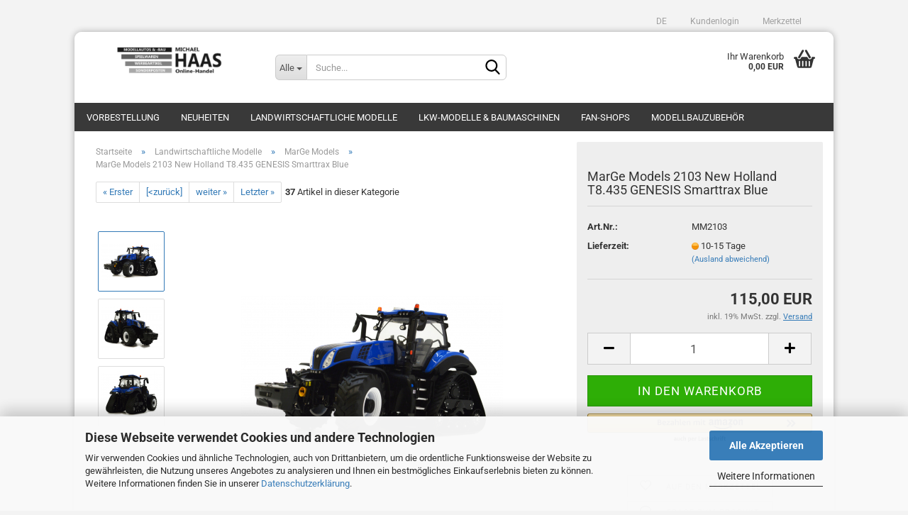

--- FILE ---
content_type: text/html; charset=utf-8
request_url: https://www.haas-mainz-shop.de/de/MarGe-Models-2103-New-Holland-T8-435-GENESIS-Smarttrax-Blue.html
body_size: 24294
content:





	<!DOCTYPE html>
	<html xmlns="http://www.w3.org/1999/xhtml" dir="ltr" lang="de">
		
			<head>
				
					
					<!--

					=========================================================
					Shopsoftware by Gambio GmbH (c) 2005-2023 [www.gambio.de]
					=========================================================

					Gambio GmbH offers you highly scalable E-Commerce-Solutions and Services.
					The Shopsoftware is redistributable under the GNU General Public License (Version 2) [http://www.gnu.org/licenses/gpl-2.0.html].
					based on: E-Commerce Engine Copyright (c) 2006 xt:Commerce, created by Mario Zanier & Guido Winger and licensed under GNU/GPL.
					Information and contribution at http://www.xt-commerce.com

					=========================================================
					Please visit our website: www.gambio.de
					=========================================================

					-->
				

                
    

                    
                

				
					<meta name="viewport" content="width=device-width, initial-scale=1, minimum-scale=1.0, maximum-scale=1.0, user-scalable=no" />
				

				
					<meta http-equiv="Content-Type" content="text/html; charset=utf-8" />
		<meta name="language" content="de" />
		<meta name="keywords" content="MarGe Models 2103 New Holland T8.435 GENESIS Smarttrax Blue" />
		<meta name="description" content="MarGe Models 2103 New Holland T8.435 GENESIS Smarttrax Blue" />
		<title>Michael Haas Online Handel - WSI Models - IMC Models - weise-toys - Wiking - Universal Hobbies - Replicagri - ROS SARL - USK Models - NZG - Conrad Modelle - MarGe Models - Schuco - Agrarmodelle - Agrarmodellbau - MarGe Models 2103 New Holland T8.435 GENESIS Smarttrax Blue</title>
		<meta property="og:title" content="MarGe Models 2103 New Holland T8.435 GENESIS Smarttrax Blue" />
		<meta property="og:site_name" content="Michael Haas Online Handel - WSI Models - IMC Models - weise-toys - Wiking - Universal Hobbies - Replicagri - ROS SARL - USK Models - NZG - Conrad Modelle - MarGe Models - Schuco - Agrarmodelle - Agrarmodellbau" />
		<meta property="og:locale" content="de_DE" />
		<meta property="og:type" content="product" />
		<meta property="og:description" content="MarGe Models 2103 New Holland T8.435 GENESIS Smarttrax Blue" />
		<meta property="og:image" content="https://www.haas-mainz-shop.de/images/product_images/info_images/image-9-_0.jpg" />
		<meta property="og:image" content="https://www.haas-mainz-shop.de/images/product_images/info_images/image-10-_0.jpg" />
		<meta property="og:image" content="https://www.haas-mainz-shop.de/images/product_images/info_images/image-11-_0.jpg" />

				

								
									

				
					<base href="https://www.haas-mainz-shop.de/" />
				

				
											
							<link rel="shortcut icon" href="https://www.haas-mainz-shop.de/images/logos/favicon.ico" type="image/x-icon" />
						
									

				
									

				
											
							<link id="main-css" type="text/css" rel="stylesheet" href="public/theme/styles/system/main.min.css?bust=1766708447" />
						
									

				
					<meta name="robots" content="index,follow" />
		<link rel="canonical" href="https://www.haas-mainz-shop.de/de/MarGe-Models-2103-New-Holland-T8-435-GENESIS-Smarttrax-Blue.html" />
		<meta property="og:url" content="https://www.haas-mainz-shop.de/de/MarGe-Models-2103-New-Holland-T8-435-GENESIS-Smarttrax-Blue.html">
		<link rel="alternate" hreflang="x-default" href="https://www.haas-mainz-shop.de/de/MarGe-Models-2103-New-Holland-T8-435-GENESIS-Smarttrax-Blue.html" />
		<link rel="alternate" hreflang="en" href="https://www.haas-mainz-shop.de/en/MarGe-Models-2103-New-Holland-T8-435-GENESIS-Smarttrax-Blue.html" />
		<link rel="alternate" hreflang="de" href="https://www.haas-mainz-shop.de/de/MarGe-Models-2103-New-Holland-T8-435-GENESIS-Smarttrax-Blue.html" />
		<script src="https://cdn.gambiohub.com/sdk/1.2.0/dist/bundle.js"></script><script>var payPalText = {"ecsNote":"Bitte w\u00e4hlen Sie ihre gew\u00fcnschte PayPal-Zahlungsweise.","paypalUnavailable":"PayPal steht f\u00fcr diese Transaktion im Moment nicht zur Verf\u00fcgung.","errorContinue":"weiter","continueToPayPal":"Weiter mit","errorCheckData":"Es ist ein Fehler aufgetreten. Bitte \u00fcberpr\u00fcfen Sie Ihre Eingaben."};var payPalButtonSettings = {"env":"live","commit":false,"style":{"label":"checkout","shape":"rect","color":"gold","layout":"vertical","tagline":false},"locale":"","fundingCardAllowed":true,"fundingELVAllowed":true,"fundingCreditAllowed":false,"createPaymentUrl":"https:\/\/www.haas-mainz-shop.de\/shop.php?do=PayPalHub\/CreatePayment&initiator=ecs","authorizedPaymentUrl":"https:\/\/www.haas-mainz-shop.de\/shop.php?do=PayPalHub\/AuthorizedPayment&initiator=ecs","checkoutUrl":"https:\/\/www.haas-mainz-shop.de\/shop.php?do=PayPalHub\/RedirectGuest","useVault":false,"jssrc":"https:\/\/www.paypal.com\/sdk\/js?client-id=AVEjCpwSc-e9jOY8dHKoTUckaKtPo0shiwe_T2rKtxp30K4TYGRopYjsUS6Qmkj6bILd7Nt72pbMWCXe&commit=false&intent=capture&components=buttons%2Cmarks%2Cmessages%2Cfunding-eligibility%2Cgooglepay%2Capplepay%2Ccard-fields&integration-date=2021-11-25&enable-funding=paylater&merchant-id=XCHCXG8U4RPZA&currency=EUR","partnerAttributionId":"GambioGmbH_Cart_Hub_PPXO","createOrderUrl":"https:\/\/www.haas-mainz-shop.de\/shop.php?do=PayPalHub\/CreateOrder&initiator=ecs","getOrderUrl":"https:\/\/www.haas-mainz-shop.de\/shop.php?do=PayPalHub\/GetOrder","approvedOrderUrl":"https:\/\/www.haas-mainz-shop.de\/shop.php?do=PayPalHub\/ApprovedOrder&initiator=ecs","paymentApproved":false,"developmentMode":false,"cartAmount":0};var jsShoppingCart = {"languageCode":"de","verifySca":"https:\/\/www.haas-mainz-shop.de\/shop.php?do=PayPalHub\/VerifySca","totalAmount":"0.00","currency":"EUR","env":"live","commit":false,"style":{"label":"checkout","shape":"rect","color":"gold","layout":"vertical","tagline":false},"locale":"","fundingCardAllowed":true,"fundingELVAllowed":true,"fundingCreditAllowed":false,"createPaymentUrl":"https:\/\/www.haas-mainz-shop.de\/shop.php?do=PayPalHub\/CreatePayment&initiator=ecs","authorizedPaymentUrl":"https:\/\/www.haas-mainz-shop.de\/shop.php?do=PayPalHub\/AuthorizedPayment&initiator=ecs","checkoutUrl":"https:\/\/www.haas-mainz-shop.de\/shop.php?do=PayPalHub\/RedirectGuest","useVault":false,"jssrc":"https:\/\/www.paypal.com\/sdk\/js?client-id=AVEjCpwSc-e9jOY8dHKoTUckaKtPo0shiwe_T2rKtxp30K4TYGRopYjsUS6Qmkj6bILd7Nt72pbMWCXe&commit=false&intent=capture&components=buttons%2Cmarks%2Cmessages%2Cfunding-eligibility%2Cgooglepay%2Capplepay%2Ccard-fields&integration-date=2021-11-25&enable-funding=paylater&merchant-id=XCHCXG8U4RPZA&currency=EUR","partnerAttributionId":"GambioGmbH_Cart_Hub_PPXO","createOrderUrl":"https:\/\/www.haas-mainz-shop.de\/shop.php?do=PayPalHub\/CreateOrder&initiator=ecs","getOrderUrl":"https:\/\/www.haas-mainz-shop.de\/shop.php?do=PayPalHub\/GetOrder","approvedOrderUrl":"https:\/\/www.haas-mainz-shop.de\/shop.php?do=PayPalHub\/ApprovedOrder&initiator=ecs","paymentApproved":false,"developmentMode":false,"cartAmount":0};var payPalBannerSettings = {"useVault":false,"jssrc":"https:\/\/www.paypal.com\/sdk\/js?client-id=AVEjCpwSc-e9jOY8dHKoTUckaKtPo0shiwe_T2rKtxp30K4TYGRopYjsUS6Qmkj6bILd7Nt72pbMWCXe&commit=false&intent=capture&components=buttons%2Cmarks%2Cmessages%2Cfunding-eligibility%2Cgooglepay%2Capplepay%2Ccard-fields&integration-date=2021-11-25&enable-funding=paylater&merchant-id=XCHCXG8U4RPZA&currency=EUR","partnerAttributionId":"GambioGmbH_Cart_Hub_PPXO","positions":{"cartBottom":{"placement":"cart","style":{"layout":"flex","logo":{"type":"primary"},"text":{"color":"black"},"color":"blue","ratio":"1x1"}},"product":{"placement":"product","style":{"layout":"flex","logo":{"type":"primary"},"text":{"color":"black"},"color":"blue","ratio":"1x1"}}},"currency":"EUR","cartAmount":0,"productsPrice":115};</script><script id="paypalconsent" type="application/json">{"purpose_id":null}</script><script src="GXModules/Gambio/Hub/Shop/Javascript/PayPalLoader.js?v=1758782058" async></script><link rel="stylesheet" href="https://cdn.gambiohub.com/sdk/1.2.0/dist/css/gambio_hub.css">
				

				
									

				
									

			</head>
		
		
			<body class="page-product-info"
				  data-gambio-namespace="https://www.haas-mainz-shop.de/public/theme/javascripts/system"
				  data-jse-namespace="https://www.haas-mainz-shop.de/JSEngine/build"
				  data-gambio-controller="initialize"
				  data-gambio-widget="input_number responsive_image_loader transitions header image_maps modal history dropdown core_workarounds anchor"
				  data-input_number-separator=","
					>

				
					
				

				
									

				
									
		




	



	
		<div id="outer-wrapper" >
			
				<header id="header" class="navbar">
					
	





	<div id="topbar-container">
						
		
					

		
			<div class="navbar-topbar">
				
					<nav data-gambio-widget="menu link_crypter" data-menu-switch-element-position="false" data-menu-events='{"desktop": ["click"], "mobile": ["click"]}' data-menu-ignore-class="dropdown-menu">
						<ul class="nav navbar-nav navbar-right" data-menu-replace="partial">

                            <li class="navbar-topbar-item">
                                <ul id="secondaryNavigation" class="nav navbar-nav ignore-menu">
                                                                    </ul>

                                <script id="secondaryNavigation-menu-template" type="text/mustache">
                                    
                                        <ul id="secondaryNavigation" class="nav navbar-nav">
                                            <li v-for="(item, index) in items" class="navbar-topbar-item hidden-xs content-manager-item">
                                                <a href="javascript:;" :title="item.title" @click="goTo(item.content)">
                                                    <span class="fa fa-arrow-circle-right visble-xs-block"></span>
                                                    {{item.title}}
                                                </a>
                                            </li>
                                        </ul>
                                    
                                </script>
                            </li>

							
															

							
															

							
															

							
															

							
															

															<li class="dropdown navbar-topbar-item first">

									
																					
												<a href="#" class="dropdown-toggle" data-toggle-hover="dropdown">

													
														<span class="language-code hidden-xs">
																														de
														</span>
													

													
														<span class="visible-xs-block">
																														&nbsp;Sprache
														</span>
													
												</a>
											
																			

									<ul class="level_2 dropdown-menu ignore-menu arrow-top">
										<li class="arrow"></li>
										<li>
											
												<form action="/de/MarGe-Models-2103-New-Holland-T8-435-GENESIS-Smarttrax-Blue.html" method="POST" class="form-horizontal">

													
																													
																<div class="form-group">
																	<label for="language-select">Sprache ausw&auml;hlen</label>
																	
	<select name="language" class="form-control" id="language-select">
					
				<option value="de" selected="selected">Deutsch</option>
			
					
				<option value="en">English</option>
			
			</select>

																</div>
															
																											

													
																													
																<div class="form-group">
																	<label for="currencies-select">W&auml;hrung ausw&auml;hlen</label>
																	
	
																</div>
															
																											

													
																													
																<div class="form-group">
																	<label for="countries-select">Lieferland</label>
																	
	<select name="switch_country" class="form-control" id="countries-select">
					
				<option value="AF" >Afghanistan</option>
			
					
				<option value="EG" >Ägypten</option>
			
					
				<option value="AL" >Albanien</option>
			
					
				<option value="DZ" >Algerien</option>
			
					
				<option value="AS" >Amerikanisch-Samoa</option>
			
					
				<option value="VI" >Amerikanische Jungferninseln</option>
			
					
				<option value="AD" >Andorra</option>
			
					
				<option value="AO" >Angola</option>
			
					
				<option value="AI" >Anguilla</option>
			
					
				<option value="AQ" >Antarktika</option>
			
					
				<option value="AG" >Antigua und Barbuda</option>
			
					
				<option value="GQ" >Äquatorialguinea</option>
			
					
				<option value="AR" >Argentinien</option>
			
					
				<option value="AM" >Armenien</option>
			
					
				<option value="AW" >Aruba</option>
			
					
				<option value="AZ" >Aserbaidschan</option>
			
					
				<option value="ET" >Äthiopien</option>
			
					
				<option value="AU" >Australien</option>
			
					
				<option value="BS" >Bahamas</option>
			
					
				<option value="BH" >Bahrain</option>
			
					
				<option value="BD" >Bangladesch</option>
			
					
				<option value="BB" >Barbados</option>
			
					
				<option value="BY" >Belarus (Weißrussland)</option>
			
					
				<option value="BE" >Belgien</option>
			
					
				<option value="BZ" >Belize</option>
			
					
				<option value="BJ" >Benin</option>
			
					
				<option value="BM" >Bermuda</option>
			
					
				<option value="BT" >Bhutan</option>
			
					
				<option value="BO" >Bolivien (Plurinationaler Staat)</option>
			
					
				<option value="BA" >Bosnien und Herzegowina</option>
			
					
				<option value="BW" >Botswana</option>
			
					
				<option value="BV" >Bouvetinsel</option>
			
					
				<option value="BR" >Brasilien</option>
			
					
				<option value="VG" >Britische Jungferninseln</option>
			
					
				<option value="IO" >Britisches Territorium im Indischen Ozean</option>
			
					
				<option value="BN" >Brunei Darussalam</option>
			
					
				<option value="BG" >Bulgarien</option>
			
					
				<option value="BF" >Burkina Faso</option>
			
					
				<option value="BI" >Burundi</option>
			
					
				<option value="CL" >Chile</option>
			
					
				<option value="CN" >China, Volksrepublik</option>
			
					
				<option value="CK" >Cookinseln</option>
			
					
				<option value="CR" >Costa Rica</option>
			
					
				<option value="CI" >Côte d&#039;Ivoire (Elfenbeinküste)</option>
			
					
				<option value="DE" selected>Deutschland</option>
			
					
				<option value="DM" >Dominica</option>
			
					
				<option value="DO" >Dominikanische Republik</option>
			
					
				<option value="DJ" >Dschibuti</option>
			
					
				<option value="DK" >Dänemark</option>
			
					
				<option value="EC" >Ecuador</option>
			
					
				<option value="SV" >El Salvador</option>
			
					
				<option value="ER" >Eritrea</option>
			
					
				<option value="EE" >Estland</option>
			
					
				<option value="FK" >Falklandinseln (Malwinen)</option>
			
					
				<option value="FJ" >Fidschi</option>
			
					
				<option value="FI" >Finnland</option>
			
					
				<option value="FR" >Frankreich</option>
			
					
				<option value="GF" >Französisch-Guayana</option>
			
					
				<option value="PF" >Französisch-Polynesien</option>
			
					
				<option value="TF" >Französische Süd- und Antarktisgebiete</option>
			
					
				<option value="FO" >Färöer</option>
			
					
				<option value="GA" >Gabun</option>
			
					
				<option value="GM" >Gambia</option>
			
					
				<option value="GE" >Georgien</option>
			
					
				<option value="GH" >Ghana</option>
			
					
				<option value="GI" >Gibraltar</option>
			
					
				<option value="GD" >Grenada</option>
			
					
				<option value="GR" >Griechenland</option>
			
					
				<option value="GL" >Grönland</option>
			
					
				<option value="GP" >Guadeloupe</option>
			
					
				<option value="GU" >Guam</option>
			
					
				<option value="GT" >Guatemala</option>
			
					
				<option value="GN" >Guinea</option>
			
					
				<option value="GW" >Guinea-Bissau</option>
			
					
				<option value="GY" >Guyana</option>
			
					
				<option value="HT" >Haiti</option>
			
					
				<option value="HM" >Heard und McDonaldinseln</option>
			
					
				<option value="HN" >Honduras</option>
			
					
				<option value="HK" >Hongkong</option>
			
					
				<option value="IN" >Indien</option>
			
					
				<option value="ID" >Indonesien</option>
			
					
				<option value="IQ" >Irak</option>
			
					
				<option value="IR" >Iran, Islamische Republik</option>
			
					
				<option value="IE" >Irland</option>
			
					
				<option value="IS" >Island</option>
			
					
				<option value="IL" >Israel</option>
			
					
				<option value="IT" >Italien</option>
			
					
				<option value="JM" >Jamaika</option>
			
					
				<option value="JP" >Japan</option>
			
					
				<option value="YE" >Jemen</option>
			
					
				<option value="JO" >Jordanien</option>
			
					
				<option value="KY" >Kaimaninseln</option>
			
					
				<option value="KH" >Kambodscha</option>
			
					
				<option value="CM" >Kamerun</option>
			
					
				<option value="CA" >Kanada</option>
			
					
				<option value="CV" >Kap Verde</option>
			
					
				<option value="KZ" >Kasachstan</option>
			
					
				<option value="QA" >Katar</option>
			
					
				<option value="KE" >Kenia</option>
			
					
				<option value="KG" >Kirgisistan</option>
			
					
				<option value="KI" >Kiribati</option>
			
					
				<option value="CC" >Kokosinseln</option>
			
					
				<option value="CO" >Kolumbien</option>
			
					
				<option value="KM" >Komoren</option>
			
					
				<option value="KP" >Korea, Demokratische Volksrepublik (Nordkorea)</option>
			
					
				<option value="KR" >Korea, Republik (Südkorea)</option>
			
					
				<option value="HR" >Kroatien</option>
			
					
				<option value="CU" >Kuba</option>
			
					
				<option value="KW" >Kuwait</option>
			
					
				<option value="LA" >Laos, Demokratische Volksrepublik</option>
			
					
				<option value="LS" >Lesotho</option>
			
					
				<option value="LV" >Lettland</option>
			
					
				<option value="LB" >Libanon</option>
			
					
				<option value="LR" >Liberia</option>
			
					
				<option value="LY" >Libyen</option>
			
					
				<option value="LI" >Liechtenstein</option>
			
					
				<option value="LT" >Litauen</option>
			
					
				<option value="LU" >Luxemburg</option>
			
					
				<option value="MO" >Macao</option>
			
					
				<option value="MG" >Madagaskar</option>
			
					
				<option value="MW" >Malawi</option>
			
					
				<option value="MY" >Malaysia</option>
			
					
				<option value="MV" >Malediven</option>
			
					
				<option value="ML" >Mali</option>
			
					
				<option value="MT" >Malta</option>
			
					
				<option value="MA" >Marokko</option>
			
					
				<option value="MH" >Marshallinseln</option>
			
					
				<option value="MQ" >Martinique</option>
			
					
				<option value="MR" >Mauretanien</option>
			
					
				<option value="MU" >Mauritius</option>
			
					
				<option value="YT" >Mayotte</option>
			
					
				<option value="MK" >Mazedonien</option>
			
					
				<option value="MX" >Mexiko</option>
			
					
				<option value="FM" >Mikronesien (Föderierte Staaten von)</option>
			
					
				<option value="MD" >Moldawien (Republik Moldau)</option>
			
					
				<option value="MC" >Monaco</option>
			
					
				<option value="MN" >Mongolei</option>
			
					
				<option value="MS" >Montserrat</option>
			
					
				<option value="MZ" >Mosambik</option>
			
					
				<option value="MM" >Myanmar (Burma)</option>
			
					
				<option value="NA" >Namibia</option>
			
					
				<option value="NR" >Nauru</option>
			
					
				<option value="NP" >Nepal</option>
			
					
				<option value="NC" >Neukaledonien</option>
			
					
				<option value="NZ" >Neuseeland</option>
			
					
				<option value="NI" >Nicaragua</option>
			
					
				<option value="NL" >Niederlande</option>
			
					
				<option value="NE" >Niger</option>
			
					
				<option value="NG" >Nigeria</option>
			
					
				<option value="NU" >Niue</option>
			
					
				<option value="NF" >Norfolkinsel</option>
			
					
				<option value="NO" >Norwegen</option>
			
					
				<option value="MP" >Nördliche Marianen</option>
			
					
				<option value="OM" >Oman</option>
			
					
				<option value="AT" >Österreich</option>
			
					
				<option value="PK" >Pakistan</option>
			
					
				<option value="PW" >Palau</option>
			
					
				<option value="PA" >Panama</option>
			
					
				<option value="PG" >Papua-Neuguinea</option>
			
					
				<option value="PY" >Paraguay</option>
			
					
				<option value="PE" >Peru</option>
			
					
				<option value="PH" >Philippinen</option>
			
					
				<option value="PN" >Pitcairninseln</option>
			
					
				<option value="PL" >Polen</option>
			
					
				<option value="PT" >Portugal</option>
			
					
				<option value="PR" >Puerto Rico</option>
			
					
				<option value="TW" >Republik China (Taiwan)</option>
			
					
				<option value="CG" >Republik Kongo</option>
			
					
				<option value="RW" >Ruanda</option>
			
					
				<option value="RO" >Rumänien</option>
			
					
				<option value="RU" >Russische Föderation</option>
			
					
				<option value="RE" >Réunion</option>
			
					
				<option value="PM" >Saint-Pierre und Miquelon</option>
			
					
				<option value="SB" >Salomonen</option>
			
					
				<option value="ZM" >Sambia</option>
			
					
				<option value="WS" >Samoa</option>
			
					
				<option value="SM" >San Marino</option>
			
					
				<option value="SA" >Saudi-Arabien</option>
			
					
				<option value="SE" >Schweden</option>
			
					
				<option value="CH" >Schweiz</option>
			
					
				<option value="SN" >Senegal</option>
			
					
				<option value="RS" >Serbien</option>
			
					
				<option value="SC" >Seychellen</option>
			
					
				<option value="SL" >Sierra Leone</option>
			
					
				<option value="ZW" >Simbabwe</option>
			
					
				<option value="SG" >Singapur</option>
			
					
				<option value="SK" >Slowakei (Slowakische Republik)</option>
			
					
				<option value="SI" >Slowenien</option>
			
					
				<option value="SO" >Somalia</option>
			
					
				<option value="ES" >Spanien</option>
			
					
				<option value="LK" >Sri Lanka</option>
			
					
				<option value="SH" >St. Helena, Ascension und Tristan da Cunha</option>
			
					
				<option value="KN" >St. Kitts und Nevis</option>
			
					
				<option value="LC" >St. Lucia</option>
			
					
				<option value="VC" >St. Vincent und die Grenadinen</option>
			
					
				<option value="VA" >Staat Vatikanstadt</option>
			
					
				<option value="SD" >Sudan</option>
			
					
				<option value="SR" >Suriname</option>
			
					
				<option value="SJ" >Svalbard und Jan Mayen</option>
			
					
				<option value="SZ" >Swasiland</option>
			
					
				<option value="SY" >Syrien, Arabische Republik</option>
			
					
				<option value="ST" >São Tomé und Príncipe</option>
			
					
				<option value="ZA" >Südafrika</option>
			
					
				<option value="GS" >Südgeorgien und die Südlichen Sandwichinseln</option>
			
					
				<option value="TJ" >Tadschikistan</option>
			
					
				<option value="TZ" >Tansania, Vereinigte Republik</option>
			
					
				<option value="TH" >Thailand</option>
			
					
				<option value="TG" >Togo</option>
			
					
				<option value="TK" >Tokelau</option>
			
					
				<option value="TO" >Tonga</option>
			
					
				<option value="TT" >Trinidad und Tobago</option>
			
					
				<option value="TD" >Tschad</option>
			
					
				<option value="CZ" >Tschechische Republik</option>
			
					
				<option value="TN" >Tunesien</option>
			
					
				<option value="TM" >Turkmenistan</option>
			
					
				<option value="TC" >Turks- und Caicosinseln</option>
			
					
				<option value="TV" >Tuvalu</option>
			
					
				<option value="TR" >Türkei</option>
			
					
				<option value="UG" >Uganda</option>
			
					
				<option value="UA" >Ukraine</option>
			
					
				<option value="HU" >Ungarn</option>
			
					
				<option value="UM" >United States Minor Outlying Islands</option>
			
					
				<option value="UY" >Uruguay</option>
			
					
				<option value="UZ" >Usbekistan</option>
			
					
				<option value="VU" >Vanuatu</option>
			
					
				<option value="VE" >Venezuela (Bolivarische Republik)</option>
			
					
				<option value="AE" >Vereinigte Arabische Emirate</option>
			
					
				<option value="US" >Vereinigte Staaten von Amerika</option>
			
					
				<option value="GB" >Vereinigtes Königreich</option>
			
					
				<option value="VN" >Vietnam</option>
			
					
				<option value="WF" >Wallis und Futuna</option>
			
					
				<option value="CX" >Weihnachtsinsel</option>
			
					
				<option value="EH" >Westsahara</option>
			
					
				<option value="CF" >Zentralafrikanische Republik</option>
			
					
				<option value="CY" >Zypern</option>
			
			</select>

																</div>
															
																											

													
														<div class="dropdown-footer row">
															<input type="submit" class="btn btn-primary btn-block" value="Speichern" title="Speichern" />
														</div>
													

													

												</form>
											
										</li>
									</ul>
								</li>
							
							
																	
										<li class="dropdown navbar-topbar-item">
											<a title="Anmeldung" href="/de/MarGe-Models-2103-New-Holland-T8-435-GENESIS-Smarttrax-Blue.html#" class="dropdown-toggle" data-toggle-hover="dropdown">
												
																									

												&nbsp;Kundenlogin
											</a>
											




	<ul class="dropdown-menu dropdown-menu-login arrow-top">
		
			<li class="arrow"></li>
		
		
		
			<li class="dropdown-header hidden-xs">Kundenlogin</li>
		
		
		
			<li>
				<form action="https://www.haas-mainz-shop.de/de/login.php?action=process" method="post" class="form-horizontal">
					<input type="hidden" name="return_url" value="https://www.haas-mainz-shop.de/de/MarGe-Models-2103-New-Holland-T8-435-GENESIS-Smarttrax-Blue.html">
					<input type="hidden" name="return_url_hash" value="2d9408b8701b73c13ce50cfed853f84c8b9fbfb5f91e04772aff691816ab7f6a">
					
						<div class="form-group">
							<input autocomplete="username" type="email" id="box-login-dropdown-login-username" class="form-control" placeholder="E-Mail" name="email_address" />
						</div>
					
					
                        <div class="form-group password-form-field" data-gambio-widget="show_password">
                            <input autocomplete="current-password" type="password" id="box-login-dropdown-login-password" class="form-control" placeholder="Passwort" name="password" />
                            <button class="btn show-password hidden" type="button">
                                <i class="fa fa-eye" aria-hidden="true"></i>
                            </button>
                        </div>
					
					
						<div class="dropdown-footer row">
							
    
	
								
									<input type="submit" class="btn btn-primary btn-block" value="Anmelden" />
								
								<ul>
									
										<li>
											<a title="Konto erstellen" href="https://www.haas-mainz-shop.de/de/shop.php?do=CreateRegistree">
												Konto erstellen
											</a>
										</li>
									
									
										<li>
											<a title="Passwort vergessen?" href="https://www.haas-mainz-shop.de/de/password_double_opt.php">
												Passwort vergessen?
											</a>
										</li>
									
								</ul>
							
	

	
            <div class="amazon-login-button"></div>
    
						</div>
					
				</form>
			</li>
		
	</ul>


										</li>
									
															

							
																	
										<li class="navbar-topbar-item">
											<a href="https://www.haas-mainz-shop.de/de/wish_list.php" title="Merkzettel anzeigen">
												
																									

												&nbsp;Merkzettel
											</a>
										</li>
									
															

							
						</ul>
					</nav>
				
			</div>
		
	</div>




	<div class="inside">

		<div class="row">

		
												
			<div class="navbar-header" data-gambio-widget="mobile_menu">
									
							
		<div id="navbar-brand" class="navbar-brand">
			<a href="https://www.haas-mainz-shop.de/de/" title="Michael Haas Online Handel - WSI Models - IMC Models - weise-toys - Wiking - Universal Hobbies - Replicagri - ROS SARL - USK Models - NZG - Conrad Modelle - MarGe Models - Schuco - Agrarmodelle - Agrarmodellbau">
				<img id="main-header-logo" class="img-responsive" src="https://www.haas-mainz-shop.de/images/logos/logo_sw_logo.jpg" alt="Michael Haas Online Handel - WSI Models - IMC Models - weise-toys - Wiking - Universal Hobbies - Replicagri - ROS SARL - USK Models - NZG - Conrad Modelle - MarGe Models - Schuco - Agrarmodelle - Agrarmodellbau-Logo">
			</a>
		</div>
	
					
								
					
	
	
			
	
		<button type="button" class="navbar-toggle" data-mobile_menu-target="#categories .navbar-collapse"
		        data-mobile_menu-body-class="categories-open" data-mobile_menu-toggle-content-visibility>
			<img src="public/theme/images/svgs/bars.svg" class="gx-menu svg--inject" alt="">
		</button>
	
	
	
		<button type="button" class="navbar-toggle cart-icon" data-mobile_menu-location="shopping_cart.php">
			<img src="public/theme/images/svgs/basket.svg" class="gx-cart-basket svg--inject" alt="">
			<span class="cart-products-count hidden">
				0
			</span>
		</button>
	
	
			
			<button type="button" class="navbar-toggle" data-mobile_menu-target=".navbar-search" data-mobile_menu-body-class="search-open"
					data-mobile_menu-toggle-content-visibility>
				<img src="public/theme/images/svgs/search.svg" class="gx-search svg--inject" alt="">
			</button>
		
	
				
			</div>
		

		
							






	<div class="navbar-search collapse">
		
		
						<p class="navbar-search-header dropdown-header">Suche</p>
		
		
		
			<form action="de/advanced_search_result.php" method="get" data-gambio-widget="live_search">
		
				<div class="navbar-search-input-group input-group">
					<div class="navbar-search-input-group-btn input-group-btn custom-dropdown" data-dropdown-trigger-change="false" data-dropdown-trigger-no-change="false">
						
						
							<button type="button" class="btn btn-default dropdown-toggle" data-toggle="dropdown" aria-haspopup="true" aria-expanded="false">
								<span class="dropdown-name">Alle</span> <span class="caret"></span>
							</button>
						
						
						
															
									<ul class="dropdown-menu">
																				
												<li><a href="#" data-rel="0">Alle</a></li>
											
																							
													<li><a href="#" data-rel="156">Vorbestellung</a></li>
												
																							
													<li><a href="#" data-rel="129">Neuheiten</a></li>
												
																							
													<li><a href="#" data-rel="113">Landwirtschaftliche Modelle</a></li>
												
																							
													<li><a href="#" data-rel="114">LKW-Modelle & Baumaschinen</a></li>
												
																							
													<li><a href="#" data-rel="116">Fan-Shops</a></li>
												
																							
													<li><a href="#" data-rel="115">Modellbauzubehör</a></li>
												
																														</ul>
								
													
						
						
															
									<select name="categories_id">
										<option value="0">Alle</option>
																																	
													<option value="156">Vorbestellung</option>
												
																							
													<option value="129">Neuheiten</option>
												
																							
													<option value="113">Landwirtschaftliche Modelle</option>
												
																							
													<option value="114">LKW-Modelle & Baumaschinen</option>
												
																							
													<option value="116">Fan-Shops</option>
												
																							
													<option value="115">Modellbauzubehör</option>
												
																														</select>
								
													
						
					</div>

					
					<button type="submit" class="form-control-feedback">
						<img src="public/theme/images/svgs/search.svg" class="gx-search-input svg--inject" alt="">
					</button>
					

					<input type="text" name="keywords" placeholder="Suche..." class="form-control search-input" autocomplete="off" />

				</div>
		
				
									<input type="hidden" value="1" name="inc_subcat" />
								
				
					<div class="navbar-search-footer visible-xs-block">
						
							<button class="btn btn-primary btn-block" type="submit">
								Suche...
							</button>
						
						
							<a href="advanced_search.php" class="btn btn-default btn-block" title="Erweiterte Suche">
								Erweiterte Suche
							</a>
						
					</div>
				
				
				<div class="search-result-container"></div>
		
			</form>
		
	</div>


					

		
							
					
	<div class="custom-container">
		
			<div class="inside">
				
											
							<!--&nbsp;-->
						
									
			</div>
		
	</div>
				
					

		
    		<!-- layout_header honeygrid -->
							
					


	<nav id="cart-container" class="navbar-cart" data-gambio-widget="menu cart_dropdown" data-menu-switch-element-position="false">
		
			<ul class="cart-container-inner">
				
					<li>
						<a href="https://www.haas-mainz-shop.de/de/shopping_cart.php" class="dropdown-toggle">
							
								<img src="public/theme/images/svgs/basket.svg" alt="" class="gx-cart-basket svg--inject">
								<span class="cart">
									Ihr Warenkorb<br />
									<span class="products">
										0,00 EUR
									</span>
								</span>
							
							
																	<span class="cart-products-count hidden">
										
									</span>
															
						</a>

						
							



	<ul class="dropdown-menu arrow-top cart-dropdown cart-empty">
		
			<li class="arrow"></li>
		
	
		
					
	
		
            <script>
            function ga4ViewCart() {
                console.log('GA4 is disabled');
            }
        </script>
    
			<li class="cart-dropdown-inside">
		
				
									
				
									
						<div class="cart-empty">
							Sie haben noch keine Artikel in Ihrem Warenkorb.
						</div>
					
								
			</li>
		
	</ul>
						
					</li>
				
			</ul>
		
	</nav>

				
					

		</div>

	</div>









	<noscript>
		<div class="alert alert-danger noscript-notice">
			JavaScript ist in Ihrem Browser deaktiviert. Aktivieren Sie JavaScript, um alle Funktionen des Shops nutzen und alle Inhalte sehen zu k&ouml;nnen.
		</div>
	</noscript>



			
						


	<div id="categories">
		<div class="navbar-collapse collapse">
			
				<nav class="navbar-default navbar-categories" data-gambio-widget="menu">
					
						<ul class="level-1 nav navbar-nav">
                             
															
									<li class="dropdown level-1-child" data-id="156">
										
											<a class="dropdown-toggle" href="https://www.haas-mainz-shop.de/de/Vorbestellung/" title="Vorbestellung">
												
													Vorbestellung
												
																							</a>
										
										
										
																							
													<ul data-level="2" class="level-2 dropdown-menu dropdown-menu-child">
														
															<li class="enter-category hidden-sm hidden-md hidden-lg show-more">
																
																	<a class="dropdown-toggle" href="https://www.haas-mainz-shop.de/de/Vorbestellung/" title="Vorbestellung">
																		
																			Vorbestellung anzeigen
																		
																	</a>
																
															</li>
														
														
																																																																																																																																																																																																															
																													
																															
																	<li class="level-2-child">
																		<a href="https://www.haas-mainz-shop.de/de/Vorbestellung/AT-Collections-169/" title="AT-Collections">
																			AT-Collections
																		</a>
																																			</li>
																
																															
																	<li class="level-2-child">
																		<a href="https://www.haas-mainz-shop.de/de/Vorbestellung/IMC-Models-157/" title="IMC Models">
																			IMC Models
																		</a>
																																			</li>
																
																															
																	<li class="level-2-child">
																		<a href="https://www.haas-mainz-shop.de/de/Vorbestellung/WSI-Models-159/" title="WSI Models">
																			WSI Models
																		</a>
																																			</li>
																
																													
																												
														
															<li class="enter-category hidden-more hidden-xs">
																<a class="dropdown-toggle col-xs-6"
																   href="https://www.haas-mainz-shop.de/de/Vorbestellung/"
																   title="Vorbestellung">Vorbestellung anzeigen</a>
							
																<span class="close-menu-container col-xs-6">
																	<span class="close-flyout">
																		<i class="fa fa-close"></i>
																	</span>
																</span>
															</li>
														
													
													</ul>
												
																					
										
									</li>
								
															
									<li class="dropdown level-1-child" data-id="129">
										
											<a class="dropdown-toggle" href="https://www.haas-mainz-shop.de/de/Neuheiten/" title="Neuheiten">
												
													Neuheiten
												
																							</a>
										
										
										
																							
													<ul data-level="2" class="level-2 dropdown-menu dropdown-menu-child">
														
															<li class="enter-category hidden-sm hidden-md hidden-lg show-more">
																
																	<a class="dropdown-toggle" href="https://www.haas-mainz-shop.de/de/Neuheiten/" title="Neuheiten">
																		
																			Neuheiten anzeigen
																		
																	</a>
																
															</li>
														
														
																																																																																																																																																			
																													
																															
																	<li class="level-2-child">
																		<a href="https://www.haas-mainz-shop.de/de/Neuheiten/MarGe-Models-Neuheiten/" title="MarGe Models">
																			MarGe Models
																		</a>
																																			</li>
																
																															
																	<li class="level-2-child">
																		<a href="https://www.haas-mainz-shop.de/de/Neuheiten/Wiking-Neuheiten/" title="Wiking">
																			Wiking
																		</a>
																																			</li>
																
																													
																												
														
															<li class="enter-category hidden-more hidden-xs">
																<a class="dropdown-toggle col-xs-6"
																   href="https://www.haas-mainz-shop.de/de/Neuheiten/"
																   title="Neuheiten">Neuheiten anzeigen</a>
							
																<span class="close-menu-container col-xs-6">
																	<span class="close-flyout">
																		<i class="fa fa-close"></i>
																	</span>
																</span>
															</li>
														
													
													</ul>
												
																					
										
									</li>
								
															
									<li class="dropdown level-1-child" data-id="113">
										
											<a class="dropdown-toggle" href="https://www.haas-mainz-shop.de/de/Landwirtschaftliche-Modelle/" title="Landwirtschaftliche Modelle">
												
													Landwirtschaftliche Modelle
												
																							</a>
										
										
										
																							
													<ul data-level="2" class="level-2 dropdown-menu dropdown-menu-child">
														
															<li class="enter-category hidden-sm hidden-md hidden-lg show-more">
																
																	<a class="dropdown-toggle" href="https://www.haas-mainz-shop.de/de/Landwirtschaftliche-Modelle/" title="Landwirtschaftliche Modelle">
																		
																			Landwirtschaftliche Modelle anzeigen
																		
																	</a>
																
															</li>
														
														
																																																																																																																																																																																																																																																																																																																																																																																																																																																																																																																																																																																																																																																																																																																																																																																																																																																																																																																																																																																																																											
																													
																															
																	<li class="level-2-child">
																		<a href="https://www.haas-mainz-shop.de/de/Landwirtschaftliche-Modelle/Agrarmodell-Exklusiv/" title="Agrarmodell-Exklusiv">
																			Agrarmodell-Exklusiv
																		</a>
																																			</li>
																
																															
																	<li class="level-2-child">
																		<a href="https://www.haas-mainz-shop.de/de/Landwirtschaftliche-Modelle/AT-Collections/" title="AT-Collections">
																			AT-Collections
																		</a>
																																			</li>
																
																															
																	<li class="level-2-child">
																		<a href="https://www.haas-mainz-shop.de/de/Landwirtschaftliche-Modelle/AutoCult/" title="AutoCult">
																			AutoCult
																		</a>
																																			</li>
																
																															
																	<li class="level-2-child">
																		<a href="https://www.haas-mainz-shop.de/de/Landwirtschaftliche-Modelle/Bevro-Collection/" title="Bevro Collection">
																			Bevro Collection
																		</a>
																																			</li>
																
																															
																	<li class="level-2-child">
																		<a href="https://www.haas-mainz-shop.de/de/Landwirtschaftliche-Modelle/Britains/" title="Britains">
																			Britains
																		</a>
																																			</li>
																
																															
																	<li class="level-2-child active">
																		<a href="https://www.haas-mainz-shop.de/de/Landwirtschaftliche-Modelle/MarGe-Models/" title="MarGe Models">
																			MarGe Models
																		</a>
																																			</li>
																
																															
																	<li class="level-2-child">
																		<a href="https://www.haas-mainz-shop.de/de/Landwirtschaftliche-Modelle/MO-Miniatur-Modellbau/" title="MO-Miniatur Modellbau">
																			MO-Miniatur Modellbau
																		</a>
																																			</li>
																
																															
																	<li class="level-2-child">
																		<a href="https://www.haas-mainz-shop.de/de/Landwirtschaftliche-Modelle/Pulling-Models-Exklusiv-149/" title="Pulling Models Exklusiv">
																			Pulling Models Exklusiv
																		</a>
																																			</li>
																
																															
																	<li class="level-2-child">
																		<a href="https://www.haas-mainz-shop.de/de/Landwirtschaftliche-Modelle/Replicagri/" title="Replicagri">
																			Replicagri
																		</a>
																																			</li>
																
																															
																	<li class="level-2-child">
																		<a href="https://www.haas-mainz-shop.de/de/Landwirtschaftliche-Modelle/ROS/" title="ROS">
																			ROS
																		</a>
																																			</li>
																
																															
																	<li class="level-2-child">
																		<a href="https://www.haas-mainz-shop.de/de/Landwirtschaftliche-Modelle/Schuco/" title="Schuco">
																			Schuco
																		</a>
																																			</li>
																
																															
																	<li class="level-2-child">
																		<a href="https://www.haas-mainz-shop.de/de/Landwirtschaftliche-Modelle/Siku/" title="Siku">
																			Siku
																		</a>
																																			</li>
																
																															
																	<li class="level-2-child">
																		<a href="https://www.haas-mainz-shop.de/de/Landwirtschaftliche-Modelle/Universal-Hobbies/" title="Universal Hobbies">
																			Universal Hobbies
																		</a>
																																			</li>
																
																															
																	<li class="level-2-child">
																		<a href="https://www.haas-mainz-shop.de/de/Landwirtschaftliche-Modelle/USK-Models/" title="USK Models">
																			USK Models
																		</a>
																																			</li>
																
																															
																	<li class="level-2-child">
																		<a href="https://www.haas-mainz-shop.de/de/weise-toys/" title="weise-toys">
																			weise-toys
																		</a>
																																			</li>
																
																															
																	<li class="level-2-child">
																		<a href="https://www.haas-mainz-shop.de/de/Landwirtschaftliche-Modelle/Wiking/" title="Wiking">
																			Wiking
																		</a>
																																			</li>
																
																													
																												
														
															<li class="enter-category hidden-more hidden-xs">
																<a class="dropdown-toggle col-xs-6"
																   href="https://www.haas-mainz-shop.de/de/Landwirtschaftliche-Modelle/"
																   title="Landwirtschaftliche Modelle">Landwirtschaftliche Modelle anzeigen</a>
							
																<span class="close-menu-container col-xs-6">
																	<span class="close-flyout">
																		<i class="fa fa-close"></i>
																	</span>
																</span>
															</li>
														
													
													</ul>
												
																					
										
									</li>
								
															
									<li class="dropdown level-1-child" data-id="114">
										
											<a class="dropdown-toggle" href="https://www.haas-mainz-shop.de/de/LKW-Modelle---Baumaschinen/" title="LKW-Modelle &amp; Baumaschinen">
												
													LKW-Modelle &amp; Baumaschinen
												
																							</a>
										
										
										
																							
													<ul data-level="2" class="level-2 dropdown-menu dropdown-menu-child">
														
															<li class="enter-category hidden-sm hidden-md hidden-lg show-more">
																
																	<a class="dropdown-toggle" href="https://www.haas-mainz-shop.de/de/LKW-Modelle---Baumaschinen/" title="LKW-Modelle &amp; Baumaschinen">
																		
																			LKW-Modelle & Baumaschinen anzeigen
																		
																	</a>
																
															</li>
														
														
																																																																																																																																																																																																																																																																																																																																																																																																																																																																																																																																																																																																																																																																																																															
																													
																															
																	<li class="level-2-child">
																		<a href="https://www.haas-mainz-shop.de/de/LKW-Modelle---Baumaschinen/AT-Collections-128/" title="AT-Collections">
																			AT-Collections
																		</a>
																																			</li>
																
																															
																	<li class="level-2-child">
																		<a href="https://www.haas-mainz-shop.de/de/LKW-Modelle---Baumaschinen/Conrad-Modelle/" title="Conrad Modelle">
																			Conrad Modelle
																		</a>
																																			</li>
																
																															
																	<li class="level-2-child">
																		<a href="https://www.haas-mainz-shop.de/de/LKW-Modelle---Baumaschinen/Herpa/" title="Herpa">
																			Herpa
																		</a>
																																			</li>
																
																															
																	<li class="level-2-child">
																		<a href="https://www.haas-mainz-shop.de/de/LKW-Modelle---Baumaschinen/IMC-Models-77/" title="IMC Models">
																			IMC Models
																		</a>
																																			</li>
																
																															
																	<li class="level-2-child">
																		<a href="https://www.haas-mainz-shop.de/de/LKW-Modelle---Baumaschinen/MarGe-Models-126/" title="MarGe Models">
																			MarGe Models
																		</a>
																																			</li>
																
																															
																	<li class="level-2-child">
																		<a href="https://www.haas-mainz-shop.de/de/LKW-Modelle---Baumaschinen/NZG/" title="NZG">
																			NZG
																		</a>
																																			</li>
																
																															
																	<li class="level-2-child">
																		<a href="https://www.haas-mainz-shop.de/de/LKW-Modelle---Baumaschinen/ROS-SRL/" title="ROS SRL">
																			ROS SRL
																		</a>
																																			</li>
																
																															
																	<li class="level-2-child">
																		<a href="https://www.haas-mainz-shop.de/de/LKW-Modelle---Baumaschinen/Tekno-Models/" title="Tekno Models">
																			Tekno Models
																		</a>
																																			</li>
																
																															
																	<li class="level-2-child">
																		<a href="https://www.haas-mainz-shop.de/de/LKW-Modelle---Baumaschinen/TMC-scale-models--Hitachi-/" title="TMC scale models (Hitachi)">
																			TMC scale models (Hitachi)
																		</a>
																																			</li>
																
																															
																	<li class="level-2-child">
																		<a href="https://www.haas-mainz-shop.de/de/LKW-Modelle---Baumaschinen/WSI-Models/" title="WSI Models">
																			WSI Models
																		</a>
																																			</li>
																
																															
																	<li class="level-2-child">
																		<a href="https://www.haas-mainz-shop.de/de/LKW-Modelle---Baumaschinen/YCC-Models/" title="YCC Models">
																			YCC Models
																		</a>
																																			</li>
																
																													
																												
														
															<li class="enter-category hidden-more hidden-xs">
																<a class="dropdown-toggle col-xs-6"
																   href="https://www.haas-mainz-shop.de/de/LKW-Modelle---Baumaschinen/"
																   title="LKW-Modelle &amp; Baumaschinen">LKW-Modelle & Baumaschinen anzeigen</a>
							
																<span class="close-menu-container col-xs-6">
																	<span class="close-flyout">
																		<i class="fa fa-close"></i>
																	</span>
																</span>
															</li>
														
													
													</ul>
												
																					
										
									</li>
								
															
									<li class="dropdown level-1-child" data-id="116">
										
											<a class="dropdown-toggle" href="https://www.haas-mainz-shop.de/de/Fan-Shops/" title="Fan-Shops">
												
													Fan-Shops
												
																							</a>
										
										
										
																							
													<ul data-level="2" class="level-2 dropdown-menu dropdown-menu-child">
														
															<li class="enter-category hidden-sm hidden-md hidden-lg show-more">
																
																	<a class="dropdown-toggle" href="https://www.haas-mainz-shop.de/de/Fan-Shops/" title="Fan-Shops">
																		
																			Fan-Shops anzeigen
																		
																	</a>
																
															</li>
														
														
																																																																																																																																																																																																																																																																																																																																																																																																																																																															
																													
																															
																	<li class="level-2-child">
																		<a href="https://www.haas-mainz-shop.de/de/Fan-Shops/CLAAS-Collection-Shop/" title="CLAAS Collection Shop">
																			CLAAS Collection Shop
																		</a>
																																			</li>
																
																															
																	<li class="level-2-child">
																		<a href="https://www.haas-mainz-shop.de/de/Fan-Shops/Liebherr-Shop/" title="Liebherr-Shop">
																			Liebherr-Shop
																		</a>
																																			</li>
																
																															
																	<li class="level-2-child">
																		<a href="https://www.haas-mainz-shop.de/de/Fan-Shops/Mammoet-Store/" title="Mammoet Store">
																			Mammoet Store
																		</a>
																																			</li>
																
																															
																	<li class="level-2-child">
																		<a href="https://www.haas-mainz-shop.de/de/Fan-Shops/MAN-Shop/" title="MAN Shop">
																			MAN Shop
																		</a>
																																			</li>
																
																															
																	<li class="level-2-child">
																		<a href="https://www.haas-mainz-shop.de/de/Fan-Shops/Sarens-Shop/" title="Sarens Shop">
																			Sarens Shop
																		</a>
																																			</li>
																
																															
																	<li class="level-2-child">
																		<a href="https://www.haas-mainz-shop.de/de/Fan-Shops/Tii-Group-Shop---Kamag--Scheuerle--Nicolas/" title="Tii Group Shop - Kamag, Scheuerle, Nicolas">
																			Tii Group Shop - Kamag, Scheuerle, Nicolas
																		</a>
																																			</li>
																
																															
																	<li class="level-2-child">
																		<a href="https://www.haas-mainz-shop.de/de/Fan-Shops/Vinci-Shop/" title="Vinci Shop">
																			Vinci Shop
																		</a>
																																			</li>
																
																													
																												
														
															<li class="enter-category hidden-more hidden-xs">
																<a class="dropdown-toggle col-xs-6"
																   href="https://www.haas-mainz-shop.de/de/Fan-Shops/"
																   title="Fan-Shops">Fan-Shops anzeigen</a>
							
																<span class="close-menu-container col-xs-6">
																	<span class="close-flyout">
																		<i class="fa fa-close"></i>
																	</span>
																</span>
															</li>
														
													
													</ul>
												
																					
										
									</li>
								
															
									<li class="dropdown level-1-child" data-id="115">
										
											<a class="dropdown-toggle" href="https://www.haas-mainz-shop.de/de/Modellbauzubehoer/" title="Modellbauzubehör">
												
													Modellbauzubehör
												
																							</a>
										
										
										
																							
													<ul data-level="2" class="level-2 dropdown-menu dropdown-menu-child">
														
															<li class="enter-category hidden-sm hidden-md hidden-lg show-more">
																
																	<a class="dropdown-toggle" href="https://www.haas-mainz-shop.de/de/Modellbauzubehoer/" title="Modellbauzubehör">
																		
																			Modellbauzubehör anzeigen
																		
																	</a>
																
															</li>
														
														
																																																																																																																																																			
																													
																															
																	<li class="level-2-child">
																		<a href="https://www.haas-mainz-shop.de/de/Modellbauzubehoer/Juweela/" title="Juweela">
																			Juweela
																		</a>
																																			</li>
																
																															
																	<li class="level-2-child">
																		<a href="https://www.haas-mainz-shop.de/de/Modellbauzubehoer/Weiss-Brothers/" title="Weiss Brothers">
																			Weiss Brothers
																		</a>
																																			</li>
																
																													
																												
														
															<li class="enter-category hidden-more hidden-xs">
																<a class="dropdown-toggle col-xs-6"
																   href="https://www.haas-mainz-shop.de/de/Modellbauzubehoer/"
																   title="Modellbauzubehör">Modellbauzubehör anzeigen</a>
							
																<span class="close-menu-container col-xs-6">
																	<span class="close-flyout">
																		<i class="fa fa-close"></i>
																	</span>
																</span>
															</li>
														
													
													</ul>
												
																					
										
									</li>
								
														
							



	
					
				<li id="mainNavigation" class="custom custom-entries hidden-xs">
									</li>
			

            <script id="mainNavigation-menu-template" type="text/mustache">
                
				    <li id="mainNavigation" class="custom custom-entries hidden-xs">
                        <a v-for="(item, index) in items" href="javascript:;" @click="goTo(item.content)">
                            {{item.title}}
                        </a>
                    </li>
                
            </script>

						


							
							
								<li class="dropdown dropdown-more" style="display: none">
									<a class="dropdown-toggle" href="#" title="">
										Weitere
									</a>
									<ul class="level-2 dropdown-menu ignore-menu"></ul>
								</li>
							
			
						</ul>
					
				</nav>
			
		</div>
	</div>

		
					</header>
			

			
				
				

			
				<div id="wrapper">
					<div class="row">

						
							<div id="main">
								<div class="main-inside">
									
										
	
			<script type="application/ld+json">{"@context":"https:\/\/schema.org","@type":"BreadcrumbList","itemListElement":[{"@type":"ListItem","position":1,"name":"Startseite","item":"https:\/\/www.haas-mainz-shop.de\/"},{"@type":"ListItem","position":2,"name":"Landwirtschaftliche Modelle","item":"https:\/\/www.haas-mainz-shop.de\/de\/Landwirtschaftliche-Modelle\/"},{"@type":"ListItem","position":3,"name":"MarGe Models","item":"https:\/\/www.haas-mainz-shop.de\/de\/Landwirtschaftliche-Modelle\/MarGe-Models\/"},{"@type":"ListItem","position":4,"name":"MarGe Models 2103 New Holland T8.435 GENESIS Smarttrax Blue","item":"https:\/\/www.haas-mainz-shop.de\/de\/MarGe-Models-2103-New-Holland-T8-435-GENESIS-Smarttrax-Blue.html"}]}</script>
	    
		<div id="breadcrumb_navi">
            				<span class="breadcrumbEntry">
													<a href="https://www.haas-mainz-shop.de/" class="headerNavigation">
								<span>Startseite</span>
							</a>
											</span>
                <span class="breadcrumbSeparator"> &raquo; </span>            				<span class="breadcrumbEntry">
													<a href="https://www.haas-mainz-shop.de/de/Landwirtschaftliche-Modelle/" class="headerNavigation">
								<span>Landwirtschaftliche Modelle</span>
							</a>
											</span>
                <span class="breadcrumbSeparator"> &raquo; </span>            				<span class="breadcrumbEntry">
													<a href="https://www.haas-mainz-shop.de/de/Landwirtschaftliche-Modelle/MarGe-Models/" class="headerNavigation">
								<span>MarGe Models</span>
							</a>
											</span>
                <span class="breadcrumbSeparator"> &raquo; </span>            				<span class="breadcrumbEntry">
													<span>MarGe Models 2103 New Holland T8.435 GENESIS Smarttrax Blue</span>
                        					</span>
                            		</div>
    


									

									
										<div id="shop-top-banner">
																					</div>
									

									




	
		


	<div id="product_navigation" class="panel-pagination">
		<nav>
			
				<ul class="pagination">
											
							<li>
								<a href="de/MarGe-Models-0001709960-CLAAS-Jaguar-25.html">&laquo; Erster</a>
							</li>
						
							
											
							<li>
								<a href="de/MarGe-Models-2027-Claas-Lexion-6800-Radversion-mit-Vario-930-und-Anhaenger.html">[&lt;zur&uuml;ck]</a>
							</li>
						
							
											
							<li>
								<a href="de/MarGe-Models-2104-New-Holland-T8-435-GENESIS-Smarttrax-Blue-Power.html">weiter &raquo;</a>
							</li>
						
							
											
							<li>
								<a href="de/MarGe-Models-2412-Steyr-6340-Terrus-CVT-mit-schwarzen-Felgen.html">Letzter &raquo;</a>
							</li>
						
									</ul>
			
			
			
				<span><strong>37</strong> Artikel in dieser Kategorie</span>
			
		</nav>
	</div>

	

			<script type="application/ld+json">
			{"@context":"http:\/\/schema.org","@type":"Product","name":"MarGe Models 2103 New Holland T8.435 GENESIS Smarttrax Blue","description":"New Holland T8.435 GENESIS Smarttrax Blue    Ma&szlig;stab: 1:32  Hersteller:&nbsp;MarGe Models  Artikelnummer: 2103  limitierte Auflage: 400 St&uuml;ck    Achtung! Nicht f&uuml;r Kinder unter 14 Jahren geeignet.  &nbsp;","image":["https:\/\/www.haas-mainz-shop.de\/images\/product_images\/info_images\/image-9-_0.jpg","https:\/\/www.haas-mainz-shop.de\/images\/product_images\/info_images\/image-10-_0.jpg","https:\/\/www.haas-mainz-shop.de\/images\/product_images\/info_images\/image-11-_0.jpg"],"url":"https:\/\/www.haas-mainz-shop.de\/de\/MarGe-Models-2103-New-Holland-T8-435-GENESIS-Smarttrax-Blue.html","itemCondition":"NewCondition","offers":{"@type":"Offer","availability":"InStock","price":"115.00","priceCurrency":"EUR","priceSpecification":{"@type":"http:\/\/schema.org\/PriceSpecification","price":"115.00","priceCurrency":"EUR","valueAddedTaxIncluded":true},"url":"https:\/\/www.haas-mainz-shop.de\/de\/MarGe-Models-2103-New-Holland-T8-435-GENESIS-Smarttrax-Blue.html","priceValidUntil":"2100-01-01 00:00:00"},"model":"MM2103","sku":"MM2103","manufacturer":{"@type":"Organization","name":"MarGe Models"},"brand":{"@type":"Brand","name":"MarGe Models"},"mpn":"2103"}
		</script>
		
	<div class="product-info product-info-default row">
		
		
			<div id="product_image_layer">
			
	<div class="product-info-layer-image">
		<div class="product-info-image-inside">
										


    		<script>
            
            window.addEventListener('DOMContentLoaded', function(){
				$.extend(true, $.magnificPopup.defaults, { 
					tClose: 'Schlie&szlig;en (Esc)', // Alt text on close button
					tLoading: 'L&auml;dt...', // Text that is displayed during loading. Can contain %curr% and %total% keys
					
					gallery: { 
						tPrev: 'Vorgänger (Linke Pfeiltaste)', // Alt text on left arrow
						tNext: 'Nachfolger (Rechte Pfeiltaste)', // Alt text on right arrow
						tCounter: '%curr% von %total%' // Markup for "1 of 7" counter
						
					}
				});
			});
            
		</script>
    



	
			
	
	<div>
		<div id="product-info-layer-image" class="swiper-container" data-gambio-_widget="swiper" data-swiper-target="" data-swiper-controls="#product-info-layer-thumbnails" data-swiper-slider-options='{"breakpoints": [], "initialSlide": 0, "pagination": ".js-product-info-layer-image-pagination", "nextButton": ".js-product-info-layer-image-button-next", "prevButton": ".js-product-info-layer-image-button-prev", "effect": "fade", "autoplay": null, "initialSlide": ""}' >
			<div class="swiper-wrapper" >
			
				
											
															
																	

								
																			
																					
																	

								
									
			<div class="swiper-slide" >
				<div class="swiper-slide-inside ">
									
						<img class="img-responsive"
								 style="margin-top: 30px;"																src="images/product_images/popup_images/image-9-_0.jpg"
								 alt="MarGe Models 2103 New Holland T8.435 GENESIS Smarttrax Blue"								 title="MarGe Models 2103 New Holland T8.435 GENESIS Smarttrax Blue"								 data-magnifier-src="images/product_images/popup_images/image-9-_0.jpg"						/>
					
							</div>
			</div>
	
								
															
																	

								
																			
																					
																	

								
									
			<div class="swiper-slide"  data-index="1">
				<div class="swiper-slide-inside ">
									
						<img class="img-responsive"
								 style="margin-top: 7px;"																src="images/product_images/popup_images/image-10-_0.jpg"
								 alt="MarGe Models 2103 New Holland T8.435 GENESIS Smarttrax Blue"								 title="MarGe Models 2103 New Holland T8.435 GENESIS Smarttrax Blue"								 data-magnifier-src="images/product_images/popup_images/image-10-_0.jpg"						/>
					
							</div>
			</div>
	
								
															
																	

								
																			
																					
																	

								
									
			<div class="swiper-slide"  data-index="2">
				<div class="swiper-slide-inside ">
									
						<img class="img-responsive"
																								src="images/product_images/popup_images/image-11-_0.jpg"
								 alt="MarGe Models 2103 New Holland T8.435 GENESIS Smarttrax Blue"								 title="MarGe Models 2103 New Holland T8.435 GENESIS Smarttrax Blue"								 data-magnifier-src="images/product_images/popup_images/image-11-_0.jpg"						/>
					
							</div>
			</div>
	
								
													
									
			</div>
			
			
				<script type="text/mustache">
					<template>
						
							{{#.}}
								<div class="swiper-slide {{className}}">
									<div class="swiper-slide-inside">
										<img {{{srcattr}}} alt="{{title}}" title="{{title}}" />
									</div>
								</div>
							{{/.}}
						
					</template>
				</script>
			
			
	</div>
	
	
					
				<div class="js-product-info-layer-image-button-prev swiper-button-prev"></div>
			
			
				<div class="js-product-info-layer-image-button-next swiper-button-next"></div>
			
			
	
	</div>
	
	
			

								</div>
	</div>

				
			<div class="product-info-layer-thumbnails">
				


    		<script>
            
            window.addEventListener('DOMContentLoaded', function(){
				$.extend(true, $.magnificPopup.defaults, { 
					tClose: 'Schlie&szlig;en (Esc)', // Alt text on close button
					tLoading: 'L&auml;dt...', // Text that is displayed during loading. Can contain %curr% and %total% keys
					
					gallery: { 
						tPrev: 'Vorgänger (Linke Pfeiltaste)', // Alt text on left arrow
						tNext: 'Nachfolger (Rechte Pfeiltaste)', // Alt text on right arrow
						tCounter: '%curr% von %total%' // Markup for "1 of 7" counter
						
					}
				});
			});
            
		</script>
    



	
			
	
	<div>
		<div id="product-info-layer-thumbnails" class="swiper-container" data-gambio-_widget="swiper" data-swiper-target="#product-info-layer-image" data-swiper-controls="" data-swiper-slider-options='{"breakpoints": [], "initialSlide": 0, "pagination": ".js-product-info-layer-thumbnails-pagination", "nextButton": ".js-product-info-layer-thumbnails-button-next", "prevButton": ".js-product-info-layer-thumbnails-button-prev", "spaceBetween": 10, "loop": false, "slidesPerView": "auto", "autoplay": null, "initialSlide": ""}' data-swiper-breakpoints="[]">
			<div class="swiper-wrapper" >
			
				
											
															
																	

								
																	

								
									
			<div class="swiper-slide" >
				<div class="swiper-slide-inside ">
									
						<div class="align-middle">
							<img
									class="img-responsive"
																		src="images/product_images/gallery_images/image-9-_0.jpg"
									 alt="Preview: MarGe Models 2103 New Holland T8.435 GENESIS Smarttrax Blue"									 title="Preview: MarGe Models 2103 New Holland T8.435 GENESIS Smarttrax Blue"									 data-magnifier-src="images/product_images/popup_images/image-9-_0.jpg"							/>
						</div>
					
							</div>
			</div>
	
								
															
																	

								
																	

								
									
			<div class="swiper-slide"  data-index="1">
				<div class="swiper-slide-inside ">
									
						<div class="align-middle">
							<img
									class="img-responsive"
																		src="images/product_images/gallery_images/image-10-_0.jpg"
									 alt="Preview: MarGe Models 2103 New Holland T8.435 GENESIS Smarttrax Blue"									 title="Preview: MarGe Models 2103 New Holland T8.435 GENESIS Smarttrax Blue"									 data-magnifier-src="images/product_images/popup_images/image-10-_0.jpg"							/>
						</div>
					
							</div>
			</div>
	
								
															
																	

								
																	

								
									
			<div class="swiper-slide"  data-index="2">
				<div class="swiper-slide-inside ">
									
						<div class="align-middle">
							<img
									class="img-responsive"
																		src="images/product_images/gallery_images/image-11-_0.jpg"
									 alt="Preview: MarGe Models 2103 New Holland T8.435 GENESIS Smarttrax Blue"									 title="Preview: MarGe Models 2103 New Holland T8.435 GENESIS Smarttrax Blue"									 data-magnifier-src="images/product_images/popup_images/image-11-_0.jpg"							/>
						</div>
					
							</div>
			</div>
	
								
													
									
			</div>
			
			
				<script type="text/mustache">
					<template>
						
							{{#.}}
								<div class="swiper-slide {{className}}">
									<div class="swiper-slide-inside">
										<img {{{srcattr}}} alt="{{title}}" title="{{title}}" />
									</div>
								</div>
							{{/.}}
						
					</template>
				</script>
			
			
	</div>
	
	
			
	
	</div>
	
	
			

			</div>
		
		

			</div>
					

		
			<div class="product-info-content col-xs-12" data-gambio-widget="cart_handler" data-cart_handler-page="product-info">

				
					<div class="row">
						
						
							<div class="product-info-title-mobile  col-xs-12 visible-xs-block visible-sm-block">
								
									<span>MarGe Models 2103 New Holland T8.435 GENESIS Smarttrax Blue</span>
								

								
									<div>
																			</div>
								
							</div>
						

						
							
						

						
								
		<div class="product-info-stage col-xs-12 col-md-8">

			<div id="image-collection-container">
					
		<div class="product-info-image " data-gambio-widget="image_gallery">
			<div class="product-info-image-inside">
				


    		<script>
            
            window.addEventListener('DOMContentLoaded', function(){
				$.extend(true, $.magnificPopup.defaults, { 
					tClose: 'Schlie&szlig;en (Esc)', // Alt text on close button
					tLoading: 'L&auml;dt...', // Text that is displayed during loading. Can contain %curr% and %total% keys
					
					gallery: { 
						tPrev: 'Vorgänger (Linke Pfeiltaste)', // Alt text on left arrow
						tNext: 'Nachfolger (Rechte Pfeiltaste)', // Alt text on right arrow
						tCounter: '%curr% von %total%' // Markup for "1 of 7" counter
						
					}
				});
			});
            
		</script>
    



	
			
	
	<div>
		<div id="product_image_swiper" class="swiper-container" data-gambio-widget="swiper" data-swiper-target="" data-swiper-controls="#product_thumbnail_swiper, #product_thumbnail_swiper_mobile" data-swiper-slider-options='{"breakpoints": [], "initialSlide": 0, "pagination": ".js-product_image_swiper-pagination", "nextButton": ".js-product_image_swiper-button-next", "prevButton": ".js-product_image_swiper-button-prev", "effect": "fade", "autoplay": null}' >
			<div class="swiper-wrapper" >
			
				
											
															
																	

								
																	

								
									
			<div class="swiper-slide" >
				<div class="swiper-slide-inside ">
									
						<a onclick="return false" href="images/product_images/popup_images/image-9-_0.jpg" title="MarGe Models 2103 New Holland T8.435 GENESIS Smarttrax Blue">
							<img class="img-responsive"
									 style="margin-top: 30px;"																		src="images/product_images/info_images/image-9-_0.jpg"
									 alt="MarGe Models 2103 New Holland T8.435 GENESIS Smarttrax Blue"									 title="MarGe Models 2103 New Holland T8.435 GENESIS Smarttrax Blue"									 data-magnifier-src="images/product_images/popup_images/image-9-_0.jpg"							/>
						</a>
					
							</div>
			</div>
	
								
															
																	

								
																	

								
									
			<div class="swiper-slide"  data-index="1">
				<div class="swiper-slide-inside ">
									
						<a onclick="return false" href="images/product_images/popup_images/image-10-_0.jpg" title="MarGe Models 2103 New Holland T8.435 GENESIS Smarttrax Blue">
							<img class="img-responsive"
									 style="margin-top: 7px;"																		src="images/product_images/info_images/image-10-_0.jpg"
									 alt="MarGe Models 2103 New Holland T8.435 GENESIS Smarttrax Blue"									 title="MarGe Models 2103 New Holland T8.435 GENESIS Smarttrax Blue"									 data-magnifier-src="images/product_images/popup_images/image-10-_0.jpg"							/>
						</a>
					
							</div>
			</div>
	
								
															
																	

								
																	

								
									
			<div class="swiper-slide"  data-index="2">
				<div class="swiper-slide-inside ">
									
						<a onclick="return false" href="images/product_images/popup_images/image-11-_0.jpg" title="MarGe Models 2103 New Holland T8.435 GENESIS Smarttrax Blue">
							<img class="img-responsive"
																											src="images/product_images/info_images/image-11-_0.jpg"
									 alt="MarGe Models 2103 New Holland T8.435 GENESIS Smarttrax Blue"									 title="MarGe Models 2103 New Holland T8.435 GENESIS Smarttrax Blue"									 data-magnifier-src="images/product_images/popup_images/image-11-_0.jpg"							/>
						</a>
					
							</div>
			</div>
	
								
													
									
			</div>
			
			
				<script type="text/mustache">
					<template>
						
							{{#.}}
								<div class="swiper-slide {{className}}">
									<div class="swiper-slide-inside">
										<img {{{srcattr}}} alt="{{title}}" title="{{title}}" />
									</div>
								</div>
							{{/.}}
						
					</template>
				</script>
			
			
	</div>
	
	
			
	
	</div>
	
	
			

			</div>
			<input type="hidden" id="current-gallery-hash" value="4db1b09fce9107cb2530b1d9d50cfcbd">
		</div>
	

	
		<div class="product-info-thumbnails hidden-xs hidden-sm swiper-vertical">
			


    		<script>
            
            window.addEventListener('DOMContentLoaded', function(){
				$.extend(true, $.magnificPopup.defaults, { 
					tClose: 'Schlie&szlig;en (Esc)', // Alt text on close button
					tLoading: 'L&auml;dt...', // Text that is displayed during loading. Can contain %curr% and %total% keys
					
					gallery: { 
						tPrev: 'Vorgänger (Linke Pfeiltaste)', // Alt text on left arrow
						tNext: 'Nachfolger (Rechte Pfeiltaste)', // Alt text on right arrow
						tCounter: '%curr% von %total%' // Markup for "1 of 7" counter
						
					}
				});
			});
            
		</script>
    



	
			
	
	<div>
		<div id="product_thumbnail_swiper" class="swiper-container" data-gambio-widget="swiper" data-swiper-target="#product_image_swiper" data-swiper-controls="" data-swiper-slider-options='{"breakpoints": [], "initialSlide": 0, "pagination": ".js-product_thumbnail_swiper-pagination", "nextButton": ".js-product_thumbnail_swiper-button-next", "prevButton": ".js-product_thumbnail_swiper-button-prev", "spaceBetween": 10, "loop": false, "direction": "vertical", "slidesPerView": 4, "autoplay": null}' data-swiper-breakpoints="[]">
			<div class="swiper-wrapper" >
			
				
											
															
																	

								
																	

								
									
			<div class="swiper-slide" >
				<div class="swiper-slide-inside vertical">
									
						<div class="align-middle">
							<img
									class="img-responsive"
																		src="images/product_images/gallery_images/image-9-_0.jpg"
									 alt="Preview: MarGe Models 2103 New Holland T8.435 GENESIS Smarttrax Blue"									 title="Preview: MarGe Models 2103 New Holland T8.435 GENESIS Smarttrax Blue"									 data-magnifier-src="images/product_images/popup_images/image-9-_0.jpg"							/>
						</div>
					
							</div>
			</div>
	
								
															
																	

								
																	

								
									
			<div class="swiper-slide"  data-index="1">
				<div class="swiper-slide-inside vertical">
									
						<div class="align-middle">
							<img
									class="img-responsive"
																		src="images/product_images/gallery_images/image-10-_0.jpg"
									 alt="Preview: MarGe Models 2103 New Holland T8.435 GENESIS Smarttrax Blue"									 title="Preview: MarGe Models 2103 New Holland T8.435 GENESIS Smarttrax Blue"									 data-magnifier-src="images/product_images/popup_images/image-10-_0.jpg"							/>
						</div>
					
							</div>
			</div>
	
								
															
																	

								
																	

								
									
			<div class="swiper-slide"  data-index="2">
				<div class="swiper-slide-inside vertical">
									
						<div class="align-middle">
							<img
									class="img-responsive"
																		src="images/product_images/gallery_images/image-11-_0.jpg"
									 alt="Preview: MarGe Models 2103 New Holland T8.435 GENESIS Smarttrax Blue"									 title="Preview: MarGe Models 2103 New Holland T8.435 GENESIS Smarttrax Blue"									 data-magnifier-src="images/product_images/popup_images/image-11-_0.jpg"							/>
						</div>
					
							</div>
			</div>
	
								
													
									
			</div>
			
			
				<script type="text/mustache">
					<template>
						
							{{#.}}
								<div class="swiper-slide {{className}}">
									<div class="swiper-slide-inside">
										<img {{{srcattr}}} alt="{{title}}" title="{{title}}" />
									</div>
								</div>
							{{/.}}
						
					</template>
				</script>
			
			
	</div>
	
	
			
	
	</div>
	
	
			

		</div>
		<div class="product-info-thumbnails-mobile col-xs-12 visible-xs-block visible-sm-block">
			


    		<script>
            
            window.addEventListener('DOMContentLoaded', function(){
				$.extend(true, $.magnificPopup.defaults, { 
					tClose: 'Schlie&szlig;en (Esc)', // Alt text on close button
					tLoading: 'L&auml;dt...', // Text that is displayed during loading. Can contain %curr% and %total% keys
					
					gallery: { 
						tPrev: 'Vorgänger (Linke Pfeiltaste)', // Alt text on left arrow
						tNext: 'Nachfolger (Rechte Pfeiltaste)', // Alt text on right arrow
						tCounter: '%curr% von %total%' // Markup for "1 of 7" counter
						
					}
				});
			});
            
		</script>
    



	
			
	
	<div>
		<div id="product_thumbnail_swiper_mobile" class="swiper-container" data-gambio-widget="swiper" data-swiper-target="#product_image_swiper" data-swiper-controls="" data-swiper-slider-options='{"breakpoints": [], "initialSlide": 0, "pagination": ".js-product_thumbnail_swiper_mobile-pagination", "nextButton": ".js-product_thumbnail_swiper_mobile-button-next", "prevButton": ".js-product_thumbnail_swiper_mobile-button-prev", "spaceBetween": 10, "loop": false, "direction": "horizontal", "slidesPerView": 4, "autoplay": null}' data-swiper-breakpoints="[]">
			<div class="swiper-wrapper" >
			
				
											
															
																	

								
																	

								
									
			<div class="swiper-slide" >
				<div class="swiper-slide-inside ">
									
						<div class="align-vertical">
							<img
																		src="images/product_images/gallery_images/image-9-_0.jpg"
									 alt="Mobile Preview: MarGe Models 2103 New Holland T8.435 GENESIS Smarttrax Blue"									 title="Mobile Preview: MarGe Models 2103 New Holland T8.435 GENESIS Smarttrax Blue"									 data-magnifier-src="images/product_images/popup_images/image-9-_0.jpg"							/>
						</div>
					
							</div>
			</div>
	
								
															
																	

								
																	

								
									
			<div class="swiper-slide"  data-index="1">
				<div class="swiper-slide-inside ">
									
						<div class="align-vertical">
							<img
																		src="images/product_images/gallery_images/image-10-_0.jpg"
									 alt="Mobile Preview: MarGe Models 2103 New Holland T8.435 GENESIS Smarttrax Blue"									 title="Mobile Preview: MarGe Models 2103 New Holland T8.435 GENESIS Smarttrax Blue"									 data-magnifier-src="images/product_images/popup_images/image-10-_0.jpg"							/>
						</div>
					
							</div>
			</div>
	
								
															
																	

								
																	

								
									
			<div class="swiper-slide"  data-index="2">
				<div class="swiper-slide-inside ">
									
						<div class="align-vertical">
							<img
																		src="images/product_images/gallery_images/image-11-_0.jpg"
									 alt="Mobile Preview: MarGe Models 2103 New Holland T8.435 GENESIS Smarttrax Blue"									 title="Mobile Preview: MarGe Models 2103 New Holland T8.435 GENESIS Smarttrax Blue"									 data-magnifier-src="images/product_images/popup_images/image-11-_0.jpg"							/>
						</div>
					
							</div>
			</div>
	
								
													
									
			</div>
			
			
				<script type="text/mustache">
					<template>
						
							{{#.}}
								<div class="swiper-slide {{className}}">
									<div class="swiper-slide-inside">
										<img {{{srcattr}}} alt="{{title}}" title="{{title}}" />
									</div>
								</div>
							{{/.}}
						
					</template>
				</script>
			
			
	</div>
	
	
			
	
	</div>
	
	
			

		</div>
	
			</div>

			
                
							

		</div>
	

						
						
						
														<div class="product-info-details col-xs-12 col-md-4" data-gambio-widget="stickybox product_min_height_fix">
				
								
									<div class="loading-overlay"></div>
									<div class="magnifier-overlay"></div>
									<div class="magnifier-target">
										<div class="preloader"></div>
									</div>
								

								
																	
				
								
									
								
								
								
									<form action="de/product_info.php?gm_boosted_product=MarGe-Models-2103-New-Holland-T8-435-GENESIS-Smarttrax-Blue&amp;language=de&amp;products_id=5190&amp;action=add_product" class="form-horizontal js-product-form product-info">
										<input type="hidden" id="update-gallery-hash" name="galleryHash" value="">
										
											<div class="hidden-xs hidden-sm ribbon-spacing">
												
																									
											</div>
										
										
										
    
											<h1 class="product-info-title-desktop  hidden-xs hidden-sm">MarGe Models 2103 New Holland T8.435 GENESIS Smarttrax Blue</h1>
										
					
										
																							
													<dl class="dl-horizontal">
                                                        
                                                            	
		<dt class="col-xs-4 text-left model-number" >
			Art.Nr.:
		</dt>
		<dd class="col-xs-8 model-number model-number-text" >
			MM2103
		</dd>
	
                                                        

														
																
		<dt class="col-xs-4 text-left">
			
				<label>
					Lieferzeit:
				</label>
			
		</dt>
		<dd class="col-xs-8">
							
					<span class="img-shipping-time">
						<img src="images/icons/status/orange.png" alt="10-15 Tage" />
					</span>
				
						
				<span class="products-shipping-time-value">
					10-15 Tage 
				</span>
			
			
			
				<a class="js-open-modal text-small abroad-shipping-info" data-modal-type="iframe" data-modal-settings='{"title": "Lieferzeit:"}' href="de/popup/Versand-und-Zahlungsbedingungen.html" rel="nofollow">
					(Ausland abweichend)
				</a>
			
			
					</dd>
	
														

														
															
    <dt class="col-xs-4 text-left products-quantity"  style="display: none">
        Lagerbestand:
    </dt>
    <dd class="col-xs-8 products-quantity"  style="display: none">
        
            <span class="products-quantity-value">
                
            </span>
        
                    
                St&uuml;ck
            
            </dd>

														
	
														
															
			
							
					
											
				
							
					
											
				
					
	
														
							
														
																													

														
																													
													</dl>
												
																					
					
										
											
										
					
										
											
<div class="modifiers-selection">
        </div>

										
					
										
											
										
					
										
											
	
										
					
										
																					
					
										
																					
					
										
																					<div class="cart-error-msg alert alert-danger" role="alert"></div>
																				
					
										
											<div class="price-container">
												
													<div class="price-calc-container" id="attributes-calc-price">

														
															


	<div class="current-price-container">
		
							115,00 EUR

									
	</div>
	
		<p class="tax-shipping-text text-small">
			inkl. 19% MwSt. zzgl. 
				<a class="gm_shipping_link lightbox_iframe" href="https://www.haas-mainz-shop.de/de/popup/Versand-und-Zahlungsbedingungen.html"
						target="_self"
						rel="nofollow"
						data-modal-settings='{"title":"Versand", "sectionSelector": ".content_text", "bootstrapClass": "modal-lg"}'>
					<span style="text-decoration:underline">Versand</span>
		        </a>
		</p>
	
														
							
														
																															
																																	
																													
															
    
																


	<div class="row">
		<input type="hidden" name="products_id" id="products-id" value="5190" />
					
				<div class="input-number" data-type="float" data-stepping="1">
	
					
											
	
					
						<div class="input-group">
							<a class="btn btn-default btn-lg btn-minus"><span class="fa fa-minus"></span></a>
							<input type="number" step="1" class="form-control input-lg pull-right js-calculate-qty" value="1" id="attributes-calc-quantity" name="products_qty" />
							<a class="input-group-btn btn btn-default btn-lg btn-plus"><span class="fa fa-plus"></span></a>
						</div>
					
	
				</div>
			
			
			
    
				<div class="button-container">
					<input name="btn-add-to-cart" type="submit" class="btn btn-lg btn-buy btn-block js-btn-add-to-cart" value="In den Warenkorb" title="In den Warenkorb" />
					<button name="btn-add-to-cart-fake" onClick="void(0)" class="btn-add-to-cart-fake btn btn-lg btn-buy btn-block " value="" title="In den Warenkorb" style="display: none; margin-top: 0" >In den Warenkorb</button>
				</div>
			
            
                    <div class="amazon-pay-button-pdp-container">
                <div class="amazon-pay-button add-to-cart"></div>
            </div>
            
				
		
				

		
		

		<div class="product-info-links">
			
									
						<div class="wishlist-container">
							<a href="#" class="btn-wishlist btn btn-block btn-sm " title="Auf den Merkzettel">
								<span class="col-xs-2 btn-icon">
									<i class="fa fa-heart-o"></i> 
								</span>
								
								<span class="col-xs-10 btn-text">
									Auf den Merkzettel
								</span>
							</a>
						</div>
					
							

			
							

			
									
						<div class="product-question-container">
							<a class="btn-product-question btn btn-block btn-sm" data-gambio-widget="product_question" data-product_question-product-id="5190">
								<span class="col-xs-2 btn-icon">
									<i class="fa fa-comment-o"></i>
								</span>

								<span class="col-xs-10 btn-text">
									Frage zum Produkt
								</span>
							</a>
						</div>
					
							
		</div>
		
		
			<script id="product-details-text-phrases" type="application/json">
				{
					"productsInCartSuffix": " Artikel im Warenkorb", "showCart": "Warenkorb anzeigen"
				}
			</script>
		
	</div>

															
    
														
							
													</div>
												
											</div>
										
					
									</form>
								
							</div>
						
			
						
							<div class="product-info-description col-md-8" data-gambio-widget="tabs">
								



	
			

	
								

	
					
				<div class="nav-tabs-container has-multi-tabs"
					 data-gambio-widget="tabs">
			
					<!-- Nav tabs -->
					
						<ul class="nav nav-tabs">
							
																	
										<li class="active">
											<a href="#" title="Beschreibung" onclick="return false">
												Beschreibung
											</a>
										</li>
									
															
							
							
															

							
															
							
							
																	<li id="reviews-tab">
										<a href="#" title="" onclick="return false">
											Kundenrezensionen 										</a>
									</li>
															
						</ul>
					
			
					<!-- Tab panes -->
					
						<div class="tab-content">
							
																	
										<div class="tab-pane active">
											
												<div class="tab-heading">
													<a href="#" onclick="return false">Beschreibung</a>
												</div>
											

											
												<div class="tab-body active">
													<h1 itemprop="name"><span style="font-family:lucida sans unicode,lucida grande,sans-serif;"><span style="font-size:24px;"><strong>New Holland T8.435 GENESIS Smarttrax Blue</strong></span></span></h1>

<h2><span style="font-family:lucida sans unicode,lucida grande,sans-serif;"><span style="font-size:14px;">Ma&szlig;stab: 1:32<br />
Hersteller:&nbsp;MarGe Models<br />
Artikelnummer: 2103</span></span></h2>
<span style="font-size:14px;"><span style="font-family:lucida sans unicode,lucida grande,sans-serif;"><span style="color:#FF0000;"><strong>limitierte Auflage: 400 St&uuml;ck</strong></span><br />
<br />
Achtung! Nicht f&uuml;r Kinder unter 14 Jahren geeignet.</span></span><br />
&nbsp;

													
														
	
													
												</div>
											
										</div>
									
															
							
							
															

							
															
							
							
																	
										<div class="tab-pane">
											
												<div class="tab-heading">
													<a href="#" onclick="return false">Kundenrezensionen </a>
												</div>
											
											
											
												<div class="tab-body">
													
														<div id="product-ratings" class="product-info-rating">
															



	<div data-gambio-widget="more_text">
					
							
    
	
			
				<p class="no-rating-hint">Leider sind noch keine Bewertungen vorhanden. Seien Sie der Erste, der das Produkt bewertet.</p>
			
    
			
					
				<p class="no-login-hint">Sie müssen angemeldet sein um eine Bewertung abgeben zu können. <a href="login.php">Anmelden</a></p>
			
			</div>

														</div>
													
												</div>
											
										</div>
									
															
						</div>
					
				</div>
			
			

							</div>
						
			
						
													
			
						
							<div class="product-info-share col-md-8">
									
		<div data-gambio-widget="social_share"
		     		     data-social_share-facebook		     		     >
		</div>
	
							</div>
						
			
						
													
			
					</div><!-- // .row -->
				
			</div><!-- // .product-info-content -->
		
	
		
			<div class="product-info-listings col-xs-12 clearfix" data-gambio-widget="product_hover">
				
	
		
	

	
		
	
	
	
		
	
	
	
			
	
	
			
			</div>
		
	
	</div><!-- // .product-info -->

	
<script>(function() {
	let initPayPalButton = function() {
		let buttonConfiguration = {"ppUrl":"data:image\/svg+xml;base64,[base64]","logoUrl":"data:image\/svg+xml;base64,[base64]","backgroundColor":"#ffc439","borderColor":"#cba13f","borderRadius":"4px"};
		let phrases = {"separatorLabel":"Jetzt zahlen mit"};

		let productInfoDetails = document.querySelector('div.product-info-details');
		let newbutton = document.createElement('div');
		newbutton.id = 'paypal-newbutton';
		let separator = document.createElement('div');
		separator.id = 'paypal-separator';
		let introLabel = document.createElement('span');
		introLabel.id = 'paypal-introlabel';
		introLabel.innerText = phrases.separatorLabel;
		separator.appendChild(introLabel);
		newbutton.appendChild(separator);
		let ppecs = document.createElement('span'),
			logoImg = document.createElement('img'),
			ppImg = document.createElement('img'),
			pplink = document.createElement('a');
		logoImg.src = buttonConfiguration.logoUrl;
		logoImg.id = 'paypal-logoimg';
		ppImg.src = buttonConfiguration.ppUrl;
		ppImg.id = 'paypal-nameimg';
		ppecs.id = 'paypal-ecsbutton';
		ppecs.style.background = buttonConfiguration.backgroundColor;
		ppecs.style.border = '1px solid ' + buttonConfiguration.borderColor;
		ppecs.appendChild(ppImg);
		ppecs.appendChild(document.createTextNode(' '));
		ppecs.appendChild(logoImg);
		pplink.classList.add('paypal-ecs-button');
		pplink.href = 'shopping_cart.php?display_mode=ecs';
		pplink.addEventListener('click', function(e) {
			let productsId = document.querySelector('#products-id').value,
				productsQty = document.querySelector('#attributes-calc-quantity').value;
			e.preventDefault();
			document.location = 'shop.php?do=PayPalHub/AddToCart&products_id=' + productsId + '&qty=' + productsQty;
		});
		pplink.append(ppecs);
		newbutton.appendChild(pplink);
		
		let bc = document.querySelector('div.button-container');
		bc.parentNode.insertBefore(newbutton, bc.nextSibling);
	};
	
	document.addEventListener('DOMContentLoaded', function() {
		let hasProperties = document.querySelectorAll('div.properties-selection-form').length > 0,
			hasAttributes = document.querySelectorAll('fieldset.attributes').length > 0,
			hasCustomizer = document.querySelectorAll('#customizer-form').length > 0,
			hasFetch = ("fetch" in window);
		
		if(hasFetch && !hasProperties && !hasAttributes && !hasCustomizer)
		{
			initPayPalButton();
		}
	});
})();
</script>
								</div>
							</div>
						

						
							
    <aside id="left">
        
                            <div id="gm_box_pos_2" class="gm_box_container">


	<div class="box box-categories panel panel-default">
		<nav class="navbar-categories-left"
			 data-gambio-widget="menu"
			 data-menu-menu-type="vertical"
			 data-menu-unfold-level="0"
			 data-menu-accordion="true"
			 data-menu-show-all-link="true"
		>

			
				<ul class="level-1 nav">
					

					
													<li class="dropdown level-1-child"
								data-id="156">
								<a class="dropdown-toggle "
								   href="https://www.haas-mainz-shop.de/de/Vorbestellung/"
								   title="Vorbestellung">
																		Vorbestellung								</a>

																	<ul data-level="2" class="level-2 dropdown-menu dropdown-menu-child">
										<li class="enter-category show">
											<a class="dropdown-toggle"
											   href="https://www.haas-mainz-shop.de/de/Vorbestellung/"
											   title="Vorbestellung">Vorbestellung anzeigen</a>
										</li>

										
													<li class="level-2-child"
								data-id="169">
								<a class="dropdown-toggle "
								   href="https://www.haas-mainz-shop.de/de/Vorbestellung/AT-Collections-169/"
								   title="AT-Collections">
																		AT-Collections								</a>

								
							</li>
													<li class="level-2-child"
								data-id="157">
								<a class="dropdown-toggle "
								   href="https://www.haas-mainz-shop.de/de/Vorbestellung/IMC-Models-157/"
								   title="IMC Models">
																		IMC Models								</a>

								
							</li>
													<li class="level-2-child"
								data-id="159">
								<a class="dropdown-toggle "
								   href="https://www.haas-mainz-shop.de/de/Vorbestellung/WSI-Models-159/"
								   title="WSI Models">
																		WSI Models								</a>

								
							</li>
											
									</ul>
								
							</li>
													<li class="dropdown level-1-child"
								data-id="129">
								<a class="dropdown-toggle "
								   href="https://www.haas-mainz-shop.de/de/Neuheiten/"
								   title="Neuheiten">
																		Neuheiten								</a>

																	<ul data-level="2" class="level-2 dropdown-menu dropdown-menu-child">
										<li class="enter-category show">
											<a class="dropdown-toggle"
											   href="https://www.haas-mainz-shop.de/de/Neuheiten/"
											   title="Neuheiten">Neuheiten anzeigen</a>
										</li>

										
													<li class="level-2-child"
								data-id="164">
								<a class="dropdown-toggle "
								   href="https://www.haas-mainz-shop.de/de/Neuheiten/MarGe-Models-Neuheiten/"
								   title="MarGe Models">
																		MarGe Models								</a>

								
							</li>
													<li class="level-2-child"
								data-id="166">
								<a class="dropdown-toggle "
								   href="https://www.haas-mainz-shop.de/de/Neuheiten/Wiking-Neuheiten/"
								   title="Wiking">
																		Wiking								</a>

								
							</li>
											
									</ul>
								
							</li>
													<li class="dropdown open level-1-child"
								data-id="113">
								<a class="dropdown-toggle "
								   href="https://www.haas-mainz-shop.de/de/Landwirtschaftliche-Modelle/"
								   title="Landwirtschaftliche Modelle">
																		Landwirtschaftliche Modelle								</a>

																	<ul data-level="2" class="level-2 dropdown-menu dropdown-menu-child">
										<li class="enter-category show">
											<a class="dropdown-toggle"
											   href="https://www.haas-mainz-shop.de/de/Landwirtschaftliche-Modelle/"
											   title="Landwirtschaftliche Modelle">Landwirtschaftliche Modelle anzeigen</a>
										</li>

										
													<li class="level-2-child"
								data-id="100">
								<a class="dropdown-toggle "
								   href="https://www.haas-mainz-shop.de/de/Landwirtschaftliche-Modelle/Agrarmodell-Exklusiv/"
								   title="Agrarmodell-Exklusiv">
																		Agrarmodell-Exklusiv								</a>

								
							</li>
													<li class="level-2-child"
								data-id="127">
								<a class="dropdown-toggle "
								   href="https://www.haas-mainz-shop.de/de/Landwirtschaftliche-Modelle/AT-Collections/"
								   title="AT-Collections">
																		AT-Collections								</a>

								
							</li>
													<li class="level-2-child"
								data-id="150">
								<a class="dropdown-toggle "
								   href="https://www.haas-mainz-shop.de/de/Landwirtschaftliche-Modelle/AutoCult/"
								   title="AutoCult">
																		AutoCult								</a>

								
							</li>
													<li class="level-2-child"
								data-id="37">
								<a class="dropdown-toggle "
								   href="https://www.haas-mainz-shop.de/de/Landwirtschaftliche-Modelle/Bevro-Collection/"
								   title="Bevro Collection">
																		Bevro Collection								</a>

								
							</li>
													<li class="level-2-child"
								data-id="44">
								<a class="dropdown-toggle "
								   href="https://www.haas-mainz-shop.de/de/Landwirtschaftliche-Modelle/Britains/"
								   title="Britains">
																		Britains								</a>

								
							</li>
													<li class="level-2-child active"
								data-id="75">
								<a class="dropdown-toggle "
								   href="https://www.haas-mainz-shop.de/de/Landwirtschaftliche-Modelle/MarGe-Models/"
								   title="MarGe Models">
																		MarGe Models								</a>

								
							</li>
													<li class="dropdown level-2-child"
								data-id="123">
								<a class="dropdown-toggle "
								   href="https://www.haas-mainz-shop.de/de/Landwirtschaftliche-Modelle/MO-Miniatur-Modellbau/"
								   title="MO-Miniatur Modellbau">
																		MO-Miniatur Modellbau								</a>

																	<ul data-level="2" class="level-3 dropdown-menu dropdown-menu-child">
										<li class="enter-category show">
											<a class="dropdown-toggle"
											   href="https://www.haas-mainz-shop.de/de/Landwirtschaftliche-Modelle/MO-Miniatur-Modellbau/"
											   title="MO-Miniatur Modellbau">MO-Miniatur Modellbau anzeigen</a>
										</li>

										
													<li class="level-3-child"
								data-id="124">
								<a class="dropdown-toggle "
								   href="https://www.haas-mainz-shop.de/de/Landwirtschaftliche-Modelle/MO-Miniatur-Modellbau/Spur-1--1-32-/"
								   title="Spur 1 (1:32)">
																		Spur 1 (1:32)								</a>

								
							</li>
											
									</ul>
								
							</li>
													<li class="level-2-child"
								data-id="149">
								<a class="dropdown-toggle "
								   href="https://www.haas-mainz-shop.de/de/Landwirtschaftliche-Modelle/Pulling-Models-Exklusiv-149/"
								   title="Pulling Models Exklusiv">
																		Pulling Models Exklusiv								</a>

								
							</li>
													<li class="level-2-child"
								data-id="12">
								<a class="dropdown-toggle "
								   href="https://www.haas-mainz-shop.de/de/Landwirtschaftliche-Modelle/Replicagri/"
								   title="Replicagri">
																		Replicagri								</a>

								
							</li>
													<li class="dropdown level-2-child"
								data-id="32">
								<a class="dropdown-toggle "
								   href="https://www.haas-mainz-shop.de/de/Landwirtschaftliche-Modelle/ROS/"
								   title="ROS">
																		ROS								</a>

																	<ul data-level="2" class="level-3 dropdown-menu dropdown-menu-child">
										<li class="enter-category show">
											<a class="dropdown-toggle"
											   href="https://www.haas-mainz-shop.de/de/Landwirtschaftliche-Modelle/ROS/"
											   title="ROS">ROS anzeigen</a>
										</li>

										
													<li class="level-3-child"
								data-id="41">
								<a class="dropdown-toggle "
								   href="https://www.haas-mainz-shop.de/de/Landwirtschaftliche-Modelle/ROS/Farming-1-41/"
								   title="Farming 1/32">
																		Farming 1/32								</a>

								
							</li>
											
									</ul>
								
							</li>
													<li class="level-2-child"
								data-id="46">
								<a class="dropdown-toggle "
								   href="https://www.haas-mainz-shop.de/de/Landwirtschaftliche-Modelle/Schuco/"
								   title="Schuco">
																		Schuco								</a>

								
							</li>
													<li class="level-2-child"
								data-id="45">
								<a class="dropdown-toggle "
								   href="https://www.haas-mainz-shop.de/de/Landwirtschaftliche-Modelle/Siku/"
								   title="Siku">
																		Siku								</a>

								
							</li>
													<li class="dropdown level-2-child"
								data-id="31">
								<a class="dropdown-toggle "
								   href="https://www.haas-mainz-shop.de/de/Landwirtschaftliche-Modelle/Universal-Hobbies/"
								   title="Universal Hobbies">
																		Universal Hobbies								</a>

																	<ul data-level="2" class="level-3 dropdown-menu dropdown-menu-child">
										<li class="enter-category show">
											<a class="dropdown-toggle"
											   href="https://www.haas-mainz-shop.de/de/Landwirtschaftliche-Modelle/Universal-Hobbies/"
											   title="Universal Hobbies">Universal Hobbies anzeigen</a>
										</li>

										
													<li class="level-3-child"
								data-id="33">
								<a class="dropdown-toggle "
								   href="https://www.haas-mainz-shop.de/de/Landwirtschaftliche-Modelle/Universal-Hobbies/Farmer-Serie-1-32/"
								   title="Farmer Serie 1/32">
																		Farmer Serie 1/32								</a>

								
							</li>
											
									</ul>
								
							</li>
													<li class="level-2-child"
								data-id="47">
								<a class="dropdown-toggle "
								   href="https://www.haas-mainz-shop.de/de/Landwirtschaftliche-Modelle/USK-Models/"
								   title="USK Models">
																		USK Models								</a>

								
							</li>
													<li class="dropdown level-2-child"
								data-id="10">
								<a class="dropdown-toggle "
								   href="https://www.haas-mainz-shop.de/de/weise-toys/"
								   title="weise-toys">
																		weise-toys								</a>

																	<ul data-level="2" class="level-3 dropdown-menu dropdown-menu-child">
										<li class="enter-category show">
											<a class="dropdown-toggle"
											   href="https://www.haas-mainz-shop.de/de/weise-toys/"
											   title="weise-toys">weise-toys anzeigen</a>
										</li>

										
													<li class="level-3-child"
								data-id="25">
								<a class="dropdown-toggle "
								   href="https://www.haas-mainz-shop.de/de/Landwirtschaftliche-Modelle/weise-toys/Weise-Toys-Claas/"
								   title="Claas">
																		Claas								</a>

								
							</li>
													<li class="level-3-child"
								data-id="26">
								<a class="dropdown-toggle "
								   href="https://www.haas-mainz-shop.de/de/Landwirtschaftliche-Modelle/weise-toys/Weise-Toys-Deutz-Fahr/"
								   title="Deutz-Fahr">
																		Deutz-Fahr								</a>

								
							</li>
													<li class="level-3-child"
								data-id="27">
								<a class="dropdown-toggle "
								   href="https://www.haas-mainz-shop.de/de/Landwirtschaftliche-Modelle/weise-toys/Weise-Toys-Fendt/"
								   title="Fendt">
																		Fendt								</a>

								
							</li>
													<li class="level-3-child"
								data-id="66">
								<a class="dropdown-toggle "
								   href="https://www.haas-mainz-shop.de/de/Landwirtschaftliche-Modelle/weise-toys/Weise-Toys-Eicher/"
								   title="Eicher">
																		Eicher								</a>

								
							</li>
													<li class="level-3-child"
								data-id="65">
								<a class="dropdown-toggle "
								   href="https://www.haas-mainz-shop.de/de/Landwirtschaftliche-Modelle/weise-toys/Weise-Toys-Lamborghini/"
								   title="Lamborghini">
																		Lamborghini								</a>

								
							</li>
													<li class="level-3-child"
								data-id="29">
								<a class="dropdown-toggle "
								   href="https://www.haas-mainz-shop.de/de/Landwirtschaftliche-Modelle/weise-toys/Weise-Toys-Landini/"
								   title="Landini">
																		Landini								</a>

								
							</li>
													<li class="level-3-child"
								data-id="30">
								<a class="dropdown-toggle "
								   href="https://www.haas-mainz-shop.de/de/Landwirtschaftliche-Modelle/weise-toys/Weise-Toys-Massey-Ferguson/"
								   title="Massey Ferguson">
																		Massey Ferguson								</a>

								
							</li>
													<li class="level-3-child"
								data-id="38">
								<a class="dropdown-toggle "
								   href="https://www.haas-mainz-shop.de/de/Landwirtschaftliche-Modelle/weise-toys/Weise-Toys-Mercedes-Benz/"
								   title="Mercedes-Benz">
																		Mercedes-Benz								</a>

								
							</li>
													<li class="level-3-child"
								data-id="40">
								<a class="dropdown-toggle "
								   href="https://www.haas-mainz-shop.de/de/Landwirtschaftliche-Modelle/weise-toys/Weise-Toys-Schlueter/"
								   title="Schlüter">
																		Schlüter								</a>

								
							</li>
											
									</ul>
								
							</li>
													<li class="dropdown level-2-child"
								data-id="11">
								<a class="dropdown-toggle "
								   href="https://www.haas-mainz-shop.de/de/Landwirtschaftliche-Modelle/Wiking/"
								   title="Wiking">
																		Wiking								</a>

																	<ul data-level="2" class="level-3 dropdown-menu dropdown-menu-child">
										<li class="enter-category show">
											<a class="dropdown-toggle"
											   href="https://www.haas-mainz-shop.de/de/Landwirtschaftliche-Modelle/Wiking/"
											   title="Wiking">Wiking anzeigen</a>
										</li>

										
													<li class="level-3-child"
								data-id="34">
								<a class="dropdown-toggle "
								   href="https://www.haas-mainz-shop.de/de/Landwirtschaftliche-Modelle/Wiking/DIE---CAST-1-32/"
								   title="DIE - CAST 1/32">
																		DIE - CAST 1/32								</a>

								
							</li>
											
									</ul>
								
							</li>
											
									</ul>
								
							</li>
													<li class="dropdown level-1-child"
								data-id="114">
								<a class="dropdown-toggle "
								   href="https://www.haas-mainz-shop.de/de/LKW-Modelle---Baumaschinen/"
								   title="LKW-Modelle &amp; Baumaschinen">
																		LKW-Modelle &amp; Baumaschinen								</a>

																	<ul data-level="2" class="level-2 dropdown-menu dropdown-menu-child">
										<li class="enter-category show">
											<a class="dropdown-toggle"
											   href="https://www.haas-mainz-shop.de/de/LKW-Modelle---Baumaschinen/"
											   title="LKW-Modelle &amp; Baumaschinen">LKW-Modelle & Baumaschinen anzeigen</a>
										</li>

										
													<li class="level-2-child"
								data-id="128">
								<a class="dropdown-toggle "
								   href="https://www.haas-mainz-shop.de/de/LKW-Modelle---Baumaschinen/AT-Collections-128/"
								   title="AT-Collections">
																		AT-Collections								</a>

								
							</li>
													<li class="level-2-child"
								data-id="14">
								<a class="dropdown-toggle "
								   href="https://www.haas-mainz-shop.de/de/LKW-Modelle---Baumaschinen/Conrad-Modelle/"
								   title="Conrad Modelle">
																		Conrad Modelle								</a>

								
							</li>
													<li class="level-2-child"
								data-id="154">
								<a class="dropdown-toggle "
								   href="https://www.haas-mainz-shop.de/de/LKW-Modelle---Baumaschinen/Herpa/"
								   title="Herpa">
																		Herpa								</a>

								
							</li>
													<li class="dropdown level-2-child"
								data-id="77">
								<a class="dropdown-toggle "
								   href="https://www.haas-mainz-shop.de/de/LKW-Modelle---Baumaschinen/IMC-Models-77/"
								   title="IMC Models">
																		IMC Models								</a>

																	<ul data-level="2" class="level-3 dropdown-menu dropdown-menu-child">
										<li class="enter-category show">
											<a class="dropdown-toggle"
											   href="https://www.haas-mainz-shop.de/de/LKW-Modelle---Baumaschinen/IMC-Models-77/"
											   title="IMC Models">IMC Models anzeigen</a>
										</li>

										
													<li class="level-3-child"
								data-id="84">
								<a class="dropdown-toggle "
								   href="https://www.haas-mainz-shop.de/de/LKW-Modelle---Baumaschinen/IMC-Models-77/IMC-Models---Schwertransport-84/"
								   title="Schwertransport">
																		Schwertransport								</a>

								
							</li>
											
									</ul>
								
							</li>
													<li class="level-2-child"
								data-id="126">
								<a class="dropdown-toggle "
								   href="https://www.haas-mainz-shop.de/de/LKW-Modelle---Baumaschinen/MarGe-Models-126/"
								   title="MarGe Models">
																		MarGe Models								</a>

								
							</li>
													<li class="dropdown level-2-child"
								data-id="13">
								<a class="dropdown-toggle "
								   href="https://www.haas-mainz-shop.de/de/LKW-Modelle---Baumaschinen/NZG/"
								   title="NZG">
																		NZG								</a>

																	<ul data-level="2" class="level-3 dropdown-menu dropdown-menu-child">
										<li class="enter-category show">
											<a class="dropdown-toggle"
											   href="https://www.haas-mainz-shop.de/de/LKW-Modelle---Baumaschinen/NZG/"
											   title="NZG">NZG anzeigen</a>
										</li>

										
													<li class="level-3-child"
								data-id="19">
								<a class="dropdown-toggle "
								   href="https://www.haas-mainz-shop.de/de/LKW-Modelle---Baumaschinen/NZG/Baumaschinen/"
								   title="Baumaschinen">
																		Baumaschinen								</a>

								
							</li>
													<li class="level-3-child"
								data-id="20">
								<a class="dropdown-toggle "
								   href="https://www.haas-mainz-shop.de/de/LKW-Modelle---Baumaschinen/NZG/Nutzfahrzeuge/"
								   title="Nutzfahrzeuge">
																		Nutzfahrzeuge								</a>

								
							</li>
													<li class="level-3-child"
								data-id="22">
								<a class="dropdown-toggle "
								   href="https://www.haas-mainz-shop.de/de/LKW-Modelle---Baumaschinen/NZG/Bauzubehoer/"
								   title="Bauzubehör">
																		Bauzubehör								</a>

								
							</li>
											
									</ul>
								
							</li>
													<li class="level-2-child"
								data-id="125">
								<a class="dropdown-toggle "
								   href="https://www.haas-mainz-shop.de/de/LKW-Modelle---Baumaschinen/ROS-SRL/"
								   title="ROS SRL">
																		ROS SRL								</a>

								
							</li>
													<li class="level-2-child"
								data-id="151">
								<a class="dropdown-toggle "
								   href="https://www.haas-mainz-shop.de/de/LKW-Modelle---Baumaschinen/Tekno-Models/"
								   title="Tekno Models">
																		Tekno Models								</a>

								
							</li>
													<li class="level-2-child"
								data-id="102">
								<a class="dropdown-toggle "
								   href="https://www.haas-mainz-shop.de/de/LKW-Modelle---Baumaschinen/TMC-scale-models--Hitachi-/"
								   title="TMC scale models (Hitachi)">
																		TMC scale models (Hitachi)								</a>

								
							</li>
													<li class="dropdown level-2-child"
								data-id="96">
								<a class="dropdown-toggle "
								   href="https://www.haas-mainz-shop.de/de/LKW-Modelle---Baumaschinen/WSI-Models/"
								   title="WSI Models">
																		WSI Models								</a>

																	<ul data-level="2" class="level-3 dropdown-menu dropdown-menu-child">
										<li class="enter-category show">
											<a class="dropdown-toggle"
											   href="https://www.haas-mainz-shop.de/de/LKW-Modelle---Baumaschinen/WSI-Models/"
											   title="WSI Models">WSI Models anzeigen</a>
										</li>

										
													<li class="level-3-child"
								data-id="97">
								<a class="dropdown-toggle "
								   href="https://www.haas-mainz-shop.de/de/LKW-Modelle---Baumaschinen/WSI-Models/WSI-1-97/"
								   title="1:50">
																		1:50								</a>

								
							</li>
													<li class="level-3-child"
								data-id="98">
								<a class="dropdown-toggle "
								   href="https://www.haas-mainz-shop.de/de/LKW-Modelle---Baumaschinen/WSI-Models/WSI-1-87--98/"
								   title="1:87">
																		1:87								</a>

								
							</li>
											
									</ul>
								
							</li>
													<li class="level-2-child"
								data-id="112">
								<a class="dropdown-toggle "
								   href="https://www.haas-mainz-shop.de/de/LKW-Modelle---Baumaschinen/YCC-Models/"
								   title="YCC Models">
																		YCC Models								</a>

								
							</li>
											
									</ul>
								
							</li>
													<li class="dropdown level-1-child"
								data-id="116">
								<a class="dropdown-toggle "
								   href="https://www.haas-mainz-shop.de/de/Fan-Shops/"
								   title="Fan-Shops">
																		Fan-Shops								</a>

																	<ul data-level="2" class="level-2 dropdown-menu dropdown-menu-child">
										<li class="enter-category show">
											<a class="dropdown-toggle"
											   href="https://www.haas-mainz-shop.de/de/Fan-Shops/"
											   title="Fan-Shops">Fan-Shops anzeigen</a>
										</li>

										
													<li class="level-2-child"
								data-id="168">
								<a class="dropdown-toggle "
								   href="https://www.haas-mainz-shop.de/de/Fan-Shops/CLAAS-Collection-Shop/"
								   title="CLAAS Collection Shop">
																		CLAAS Collection Shop								</a>

								
							</li>
													<li class="level-2-child"
								data-id="147">
								<a class="dropdown-toggle "
								   href="https://www.haas-mainz-shop.de/de/Fan-Shops/Liebherr-Shop/"
								   title="Liebherr-Shop">
																		Liebherr-Shop								</a>

								
							</li>
													<li class="level-2-child"
								data-id="121">
								<a class="dropdown-toggle "
								   href="https://www.haas-mainz-shop.de/de/Fan-Shops/Mammoet-Store/"
								   title="Mammoet Store">
																		Mammoet Store								</a>

								
							</li>
													<li class="level-2-child"
								data-id="155">
								<a class="dropdown-toggle "
								   href="https://www.haas-mainz-shop.de/de/Fan-Shops/MAN-Shop/"
								   title="MAN Shop">
																		MAN Shop								</a>

								
							</li>
													<li class="level-2-child"
								data-id="167">
								<a class="dropdown-toggle "
								   href="https://www.haas-mainz-shop.de/de/Fan-Shops/Sarens-Shop/"
								   title="Sarens Shop">
																		Sarens Shop								</a>

								
							</li>
													<li class="level-2-child"
								data-id="55">
								<a class="dropdown-toggle "
								   href="https://www.haas-mainz-shop.de/de/Fan-Shops/Tii-Group-Shop---Kamag--Scheuerle--Nicolas/"
								   title="Tii Group Shop - Kamag, Scheuerle, Nicolas">
																		Tii Group Shop - Kamag, Scheuerle, Nicolas								</a>

								
							</li>
													<li class="level-2-child"
								data-id="67">
								<a class="dropdown-toggle "
								   href="https://www.haas-mainz-shop.de/de/Fan-Shops/Vinci-Shop/"
								   title="Vinci Shop">
																		Vinci Shop								</a>

								
							</li>
											
									</ul>
								
							</li>
													<li class="dropdown level-1-child"
								data-id="115">
								<a class="dropdown-toggle "
								   href="https://www.haas-mainz-shop.de/de/Modellbauzubehoer/"
								   title="Modellbauzubehör">
																		Modellbauzubehör								</a>

																	<ul data-level="2" class="level-2 dropdown-menu dropdown-menu-child">
										<li class="enter-category show">
											<a class="dropdown-toggle"
											   href="https://www.haas-mainz-shop.de/de/Modellbauzubehoer/"
											   title="Modellbauzubehör">Modellbauzubehör anzeigen</a>
										</li>

										
													<li class="level-2-child"
								data-id="9">
								<a class="dropdown-toggle "
								   href="https://www.haas-mainz-shop.de/de/Modellbauzubehoer/Juweela/"
								   title="Juweela">
																		Juweela								</a>

								
							</li>
													<li class="level-2-child"
								data-id="105">
								<a class="dropdown-toggle "
								   href="https://www.haas-mainz-shop.de/de/Modellbauzubehoer/Weiss-Brothers/"
								   title="Weiss Brothers">
																		Weiss Brothers								</a>

								
							</li>
											
									</ul>
								
							</li>
											
				</ul>
			

		</nav>
	</div>
</div>

                    
        
                    
    </aside>
						

						
							<aside id="right">
								
									
								
							</aside>
						

					</div>
				</div>
			

			
				
	<footer id="footer">
				
		
			<div class="inside">
				<div class="row">
					
						<div class="footer-col-1">


	<div class="box box-content panel panel-default">
		
			<div class="panel-heading">
				
					<span class="panel-title footer-column-title">Mehr &uuml;ber...</span>
				
			</div>
		
		
			<div class="panel-body">
				
					<nav>
						
							<ul id="info" class="nav">
																	
										<li>
											
												<a href="https://www.haas-mainz-shop.de/de/info/impressum.html" title="Impressum">
													Impressum
												</a>
											
										</li>
									
																	
										<li>
											
												<a href="https://www.haas-mainz-shop.de/de/info/mein-kontakt.html" title="Kontakt">
													Kontakt
												</a>
											
										</li>
									
																	
										<li>
											
												<a href="https://www.haas-mainz-shop.de/de/info/Versand-und-Zahlungsbedingungen.html" title="Versand- & Zahlungsbedingungen">
													Versand- & Zahlungsbedingungen
												</a>
											
										</li>
									
																	
										<li>
											
												<a href="https://www.haas-mainz-shop.de/de/info/Widerrufsrecht-und-Muster-Widerrufsformular.html" title="Widerrufsrecht & Muster-Widerrufsformular">
													Widerrufsrecht & Muster-Widerrufsformular
												</a>
											
										</li>
									
																	
										<li>
											
												<a href="https://www.haas-mainz-shop.de/de/info/allgemeine-geschaeftsbedingungen.html" title="AGB">
													AGB
												</a>
											
										</li>
									
																	
										<li>
											
												<a href="https://www.haas-mainz-shop.de/de/info/datenschutz.html" title="Privatsphäre und Datenschutz">
													Privatsphäre und Datenschutz
												</a>
											
										</li>
									
															</ul>
						
    
    <ul class="nav">
    <li><a href="javascript:;" trigger-cookie-consent-panel>Cookie Einstellungen</a></li>
</ul>
    

                        <script id="info-menu-template" type="text/mustache">
                            
                                <ul id="info" class="nav">
                                    <li v-for="(item, index) in items">
                                        <a href="javascript:;" @click="goTo(item.content)">
                                            {{item.title}}
                                        </a>
                                    </li>
                                </ul>
                            
                        </script>
					</nav>
				
			</div>
		
	</div>

</div>
					
					
						<div class="footer-col-2"><span style="font-size:16px;"><strong><span style="font-family: lucida sans unicode,lucida grande,sans-serif;">Zahlungsweisen:</span></strong></span><br />
<br />
<br />
<span style="font-size:14px;"><span style="font-family: lucida sans unicode,lucida grande,sans-serif;">&Uuml;berweisung</span></span>

<p>
	<span style="font-size:14px;"><span style="font-family: lucida sans unicode,lucida grande,sans-serif;">Barzahlung bei Abholung</span></span><br />
	<br />
	<img alt="" class="as-img as-img-theme-icon as-img-theme-image-default as-responsive-img" src="https://images-na.ssl-images-amazon.com/images/G/01/amazonservices/payments/website/Button_Ink_S._V526162773_.png" title="" /><br />
	<br />
	<img alt="" src="images/de-pp_plus-logo-hoch_mit_PUI_240x90px.png" style="width: 200px; height: 75px;" /><br />
	<br />
	<img alt="" src="images/PayPal_Ratenzahlung_h_farbe.png" style="width: 224px; height: 22px;" />
</p>
						</div>
					
					
						<div class="footer-col-3"><span style="font-size:16px;"><strong><span style="font-family: lucida sans unicode,lucida grande,sans-serif;">Kontakt:</span></strong></span><br />
<br />
<br />
<span style="font-size:14px;"><span style="font-family: lucida sans unicode,lucida grande,sans-serif;">mobil: +49 176 62818595</span></span>

<p>
	<span style="font-size:14px;"><span style="font-family: lucida sans unicode,lucida grande,sans-serif;">mail: info@haas-mainz.de</span></span>
</p>						</div>
					
					
						<div class="footer-col-4"><div class="fb-like" data-href="https://www.facebook.com/MichaelHaasOnlineHandel/" data-layout="box_count" data-action="like" data-size="small" data-show-faces="true" data-share="true"></div>						</div>
					
				</div>
			</div>
		
    
		
		
			<div class="footer-bottom"><a href="http://www.gambio.de" target="_blank" rel="noopener">Shopsystem</a> by Gambio.de &copy; 2023</div>
		
	</footer>
			

			
							

		</div>
	


<script>const AmazonPayConfiguration = {"merchantId":"A2MDLALATHOWJT","createCheckoutSessionUrl":"https:\/\/www.haas-mainz-shop.de\/de\/shop.php?do=AmazonPay\/CreateCheckoutSession","isSandbox":false,"isPayOnly":false,"currency":"EUR","isHidden":false,"ledgerCurrency":"EUR","region":"EU","defaultErrorMessage":"","language":"de_DE","checkoutButtonColor":"Gold","loginButtonColor":"Gold","publicKeyId":"AHY5GNXMFLIDGOL2G67ARWWW","loginPayload":"{\"signInReturnUrl\":\"https:\/\/www.haas-mainz-shop.de\/de\/shop.php?do=AmazonPay\/Login\",\"storeId\":\"amzn1.application-oa2-client.fc01019b9a104970810eda67df45ac51\",\"signInScopes\":[\"name\",\"email\",\"postalCode\",\"shippingAddress\"]}","loginSignature":"P97AF\/wUgoAV7z9UVLaq+irRLeadVjKdmqXHECo++3ym\/E99zo4cN6Pgxxp7O7Ou+mM5Q4lNXjUffHvGYtbFl+G1a138IqKhx5sayBr70UQXwBWL+T\/f8odDoipxrpY94ALwTYMGcp8mua6H4AdPV0eQ3vEUQY9JYR34xdlp+YcnyCPNoM0VbxUDb6XWK1B47AIwe38XnsKN6hwVS8yFvtf3BYqS220SOMf4vr\/wBctmCGkDGokvh2Z0w9kl2bOfnJ73U0SRFsTPL6ryZJwQdXLGnqiNXBeo8zfhjDfH2M0nyUtr13p+PVqmHjipWp0jtyUFTmtyRMqWADsyxI8+9A=="};</script><script>if(window.onLoadAmazonPayConfiguration){window.onLoadAmazonPayConfiguration();}</script>
			
				


	<a class="pageup" data-gambio-widget="pageup" title="Nach oben" href="#">
		
	</a>
			
			
				
	<div class="layer" style="display: none;">
	
		
	
			<div id="magnific_wrapper">
				<div class="modal-dialog">
					<div class="modal-content">
						{{#title}}
						<div class="modal-header">
							<span class="modal-title">{{title}}</span>
						</div>
						{{/title}}
		
						<div class="modal-body">
							{{{items.src}}}
						</div>
		
						{{#showButtons}}
						<div class="modal-footer">
							{{#buttons}}
							<button type="button" id="button_{{index}}_{{uid}}" data-index="{{index}}" class="btn {{class}}" >{{name}}</button>
							{{/buttons}}
						</div>
						{{/showButtons}}
					</div>
				</div>
			</div>
		
		
			<div id="modal_prompt">
				<div>
					{{#content}}
					<div class="icon">&nbsp;</div>
					<p>{{.}}</p>
					{{/content}}
					<form name="prompt" action="#">
						<input type="text" name="input" value="{{value}}" autocomplete="off" />
					</form>
				</div>
			</div>
		
			<div id="modal_alert">
				<div class="white-popup">
					{{#content}}
					<div class="icon">&nbsp;</div>
					<p>{{{.}}}</p>
					{{/content}}
				</div>
			</div>
	
		
		
	</div>
			

			<input type='hidden' id='page_namespace' value='PRODUCT_INFO'/><script src="public/theme/javascripts/system/init-de.min.js?bust=8ee22f488403030a29de461e131bb2e3" data-page-token="ec4217d8f714a71da88cd89b539f7d36" id="init-js"></script>
		<script src="public/theme/javascripts/system/Global/scripts.js?bust=8ee22f488403030a29de461e131bb2e3"></script>
<script src='GXModules/Gambio/Widgets/Build/Map/Shop/Javascript/MapWidget.min.js'></script>
<script>
  (function(i,s,o,g,r,a,m){i['GoogleAnalyticsObject']=r;i[r]=i[r]||function(){
  (i[r].q=i[r].q||[]).push(arguments)},i[r].l=1*new Date();a=s.createElement(o),
  m=s.getElementsByTagName(o)[0];a.async=1;a.src=g;m.parentNode.insertBefore(a,m)
  })(window,document,'script','//www.google-analytics.com/analytics.js','ga');

  ga('create', 'UA-65769264-1', 'auto');
  ga('send', 'pageview');

</script>
			<!-- tag::oil-config[] -->
		<script id="oil-configuration" type="application/configuration">
			{
			  "config_version": 1,
			  "advanced_settings": true,
			  "timeout": 0,
			  "iabVendorListUrl": "https://www.haas-mainz-shop.de/shop.php?do=CookieConsentPanelVendorListAjax/List",
			  "only_essentials_button_status": false,
			  "locale": {
				"localeId": "deDE_01",
				"version": 1,
				"texts": {
				  "label_intro_heading": "Diese Webseite verwendet Cookies und andere Technologien",
				  "label_intro": "Wir verwenden Cookies und ähnliche Technologien, auch von Drittanbietern, um die ordentliche Funktionsweise der Website zu gewährleisten, die Nutzung unseres Angebotes zu analysieren und Ihnen ein bestmögliches Einkaufserlebnis bieten zu können. Weitere Informationen finden Sie in unserer <a href='shop_content.php?coID=2'>Datenschutzerklärung</a>.",
				  "label_button_yes": "Speichern",
				  "label_button_yes_all": "Alle Akzeptieren",
				  "label_button_only_essentials": "Nur Notwendige",
				  "label_button_advanced_settings": "Weitere Informationen",
				  "label_cpc_heading": "Cookie Einstellungen",
				  "label_cpc_activate_all": "Alle aktivieren",
				  "label_cpc_deactivate_all": "Alle deaktivieren",
				  "label_nocookie_head": "Keine Cookies erlaubt.",
				  "label_nocookie_text": "Bitte aktivieren Sie Cookies in den Einstellungen Ihres Browsers."
				}
			  }
			}

		</script>
    

<script src="GXModules/Gambio/CookieConsentPanel/Shop/Javascript/oil.js"></script>

<script>!function(e){var n={};function t(o){if(n[o])return n[o].exports;var r=n[o]={i:o,l:!1,exports:{}};return e[o].call(r.exports,r,r.exports,t),r.l=!0,r.exports}t.m=e,t.c=n,t.d=function(e,n,o){t.o(e,n)||Object.defineProperty(e,n,{configurable:!1,enumerable:!0,get:o})},t.r=function(e){Object.defineProperty(e,"__esModule",{value:!0})},t.n=function(e){var n=e&&e.__esModule?function(){return e.default}:function(){return e};return t.d(n,"a",n),n},t.o=function(e,n){return Object.prototype.hasOwnProperty.call(e,n)},t.p="/",t(t.s=115)}({115:function(e,n,t){"use strict";!function(e,n){e.__cmp||(e.__cmp=function(){function t(e){if(e){var t=!0,r=n.querySelector('script[type="application/configuration"]#oil-configuration');if(null!==r&&r.text)try{var a=JSON.parse(r.text);a&&a.hasOwnProperty("gdpr_applies_globally")&&(t=a.gdpr_applies_globally)}catch(e){}e({gdprAppliesGlobally:t,cmpLoaded:o()},!0)}}function o(){return!(!e.AS_OIL||!e.AS_OIL.commandCollectionExecutor)}var r=[],a=function(n,a,c){if("ping"===n)t(c);else{var i={command:n,parameter:a,callback:c};r.push(i),o()&&e.AS_OIL.commandCollectionExecutor(i)}};return a.commandCollection=r,a.receiveMessage=function(n){var a=n&&n.data&&n.data.__cmpCall;if(a)if("ping"===a.command)t(function(e,t){var o={__cmpReturn:{returnValue:e,success:t,callId:a.callId}};n.source.postMessage(o,n.origin)});else{var c={callId:a.callId,command:a.command,parameter:a.parameter,event:n};r.push(c),o()&&e.AS_OIL.commandCollectionExecutor(c)}},function(n){(e.attachEvent||e.addEventListener)("message",function(e){n.receiveMessage(e)},!1)}(a),function e(){if(!(n.getElementsByName("__cmpLocator").length>0))if(n.body){var t=n.createElement("iframe");t.style.display="none",t.name="__cmpLocator",n.body.appendChild(t)}else setTimeout(e,5)}(),a}())}(window,document)}});</script>
<script src="GXModules/Gambio/CookieConsentPanel/Shop/Javascript/GxCookieConsent.js"></script>

            <script>
            function dispatchGTagEvent(name, data) {
                console.log('GA4 is disabled');
            }
        </script>
    

			
							

			
							
		</body>
	</html>




--- FILE ---
content_type: text/plain
request_url: https://www.google-analytics.com/j/collect?v=1&_v=j102&a=1266833685&t=pageview&_s=1&dl=https%3A%2F%2Fwww.haas-mainz-shop.de%2Fde%2FMarGe-Models-2103-New-Holland-T8-435-GENESIS-Smarttrax-Blue.html&ul=en-us%40posix&dt=Michael%20Haas%20Online%20Handel%20-%20WSI%20Models%20-%20IMC%20Models%20-%20weise-toys%20-%20Wiking%20-%20Universal%20Hobbies%20-%20Replicagri%20-%20ROS%20SARL%20-%20USK%20Models%20-%20NZG%20-%20Conrad%20Modelle%20-%20MarGe%20Models%20-%20Schuco%20-%20Agrarmodelle%20-%20Agrarmodellbau%20-%20MarGe%20Models%202103%20New%20Holland%20T8.435%20GENESIS%20Smarttrax%20Blue&sr=1280x720&vp=1280x720&_u=IEBAAEABAAAAACAAI~&jid=885575642&gjid=908841874&cid=1532226483.1768489457&tid=UA-65769264-1&_gid=438351104.1768489457&_r=1&_slc=1&z=543349934
body_size: -452
content:
2,cG-9Z05Z8PS6Y